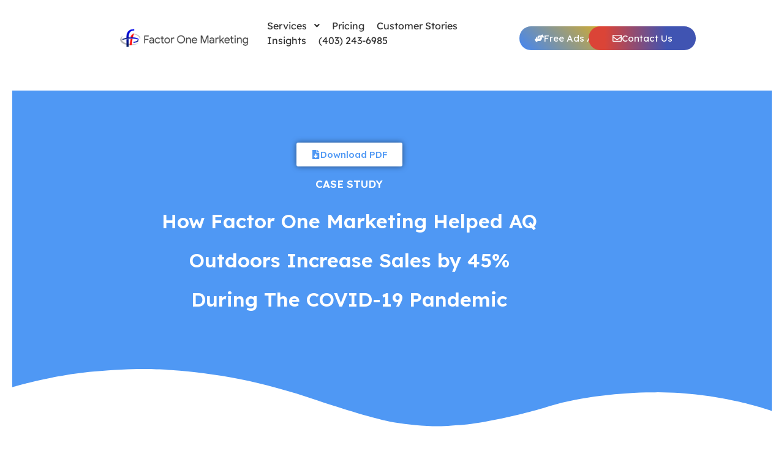

--- FILE ---
content_type: text/css
request_url: https://factor1.com/wp-content/uploads/elementor/css/post-956.css?ver=1768513859
body_size: 171
content:
.elementor-kit-956{--e-global-color-primary:#283848;--e-global-color-secondary:#7AB1D4;--e-global-color-text:#495765;--e-global-color-accent:#7AB1D4;--e-global-color-2a151ac8:#6EC1E4;--e-global-color-69884d21:#54595F;--e-global-color-801ae80:#7A7A7A;--e-global-color-3cdd7844:#61CE70;--e-global-color-37acc4a7:#4054B2;--e-global-color-5d9cf016:#0F9D58;--e-global-color-7b0fc26b:#000;--e-global-color-53d58878:#FFF;--e-global-color-aca9f63:#4285F4;--e-global-color-8ad5cdd:#DB4437;--e-global-color-5898abe:#F4B400;--e-global-typography-primary-font-family:"Open Sans";--e-global-typography-primary-font-weight:500;--e-global-typography-secondary-font-family:"Open Sans";--e-global-typography-secondary-font-weight:500;--e-global-typography-text-font-family:"Open Sans";--e-global-typography-text-font-weight:normal;--e-global-typography-accent-font-family:"Open Sans";--e-global-typography-accent-font-weight:500;}.elementor-kit-956 e-page-transition{background-color:#FFBC7D;}.elementor-section.elementor-section-boxed > .elementor-container{max-width:1280px;}.e-con{--container-max-width:1280px;}.elementor-widget:not(:last-child){--kit-widget-spacing:20px;}.elementor-element{--widgets-spacing:20px 20px;--widgets-spacing-row:20px;--widgets-spacing-column:20px;}{}h1.entry-title{display:var(--page-title-display);}@media(max-width:1024px){.elementor-section.elementor-section-boxed > .elementor-container{max-width:1024px;}.e-con{--container-max-width:1024px;}}@media(max-width:767px){.elementor-section.elementor-section-boxed > .elementor-container{max-width:767px;}.e-con{--container-max-width:767px;}}

--- FILE ---
content_type: text/css
request_url: https://factor1.com/wp-content/uploads/elementor/css/post-2205.css?ver=1768530818
body_size: 2326
content:
.elementor-2205 .elementor-element.elementor-element-9727a5b .elementor-repeater-item-1210f80.jet-parallax-section__layout .jet-parallax-section__image{background-size:auto;}.elementor-2205 .elementor-element.elementor-element-71e75a1{--spacer-size:50px;}.elementor-2205 .elementor-element.elementor-element-d879e38 .elementor-heading-title{font-weight:600;color:#FFFFFF;}.elementor-2205 .elementor-element.elementor-element-6ee2b1e .elementor-heading-title{font-weight:600;color:#FFFFFF;}.elementor-2205 .elementor-element.elementor-element-ff685ef .elementor-button{background-color:var( --e-global-color-53d58878 );font-weight:500;fill:#4F98F4;color:#4F98F4;box-shadow:0px 0px 10px 0px rgba(0,0,0,0.5);}.elementor-2205 .elementor-element.elementor-element-ff685ef .elementor-button-content-wrapper{flex-direction:row;}.elementor-2205 .elementor-element.elementor-element-05000c5{--spacer-size:50px;}.elementor-2205 .elementor-element.elementor-element-9727a5b:not(.elementor-motion-effects-element-type-background), .elementor-2205 .elementor-element.elementor-element-9727a5b > .elementor-motion-effects-container > .elementor-motion-effects-layer{background-color:#4F98F4;}.elementor-2205 .elementor-element.elementor-element-9727a5b > .elementor-container{max-width:950px;}.elementor-2205 .elementor-element.elementor-element-9727a5b{transition:background 0.3s, border 0.3s, border-radius 0.3s, box-shadow 0.3s;}.elementor-2205 .elementor-element.elementor-element-9727a5b > .elementor-background-overlay{transition:background 0.3s, border-radius 0.3s, opacity 0.3s;}.elementor-2205 .elementor-element.elementor-element-987788e .elementor-repeater-item-59ec743.jet-parallax-section__layout .jet-parallax-section__image{background-size:auto;}.elementor-2205 .elementor-element.elementor-element-1ffbaf8 .elementor-button{background-color:var( --e-global-color-53d58878 );font-weight:500;fill:#4F98F4;color:#4F98F4;box-shadow:0px 0px 10px 0px rgba(0,0,0,0.5);}.elementor-2205 .elementor-element.elementor-element-1ffbaf8 .elementor-button-content-wrapper{flex-direction:row;}.elementor-2205 .elementor-element.elementor-element-e7596c7{text-align:center;}.elementor-2205 .elementor-element.elementor-element-e7596c7 .elementor-heading-title{font-size:17px;font-weight:600;color:#FFFFFF;}.elementor-2205 .elementor-element.elementor-element-7f49c66{margin:0px 0px calc(var(--kit-widget-spacing, 0px) + 0px) 0px;padding:0px 145px 95px 145px;text-align:center;}.elementor-2205 .elementor-element.elementor-element-7f49c66 .elementor-heading-title{font-weight:600;line-height:2em;color:#FFFFFF;}.elementor-2205 .elementor-element.elementor-element-987788e:not(.elementor-motion-effects-element-type-background), .elementor-2205 .elementor-element.elementor-element-987788e > .elementor-motion-effects-container > .elementor-motion-effects-layer{background-color:#4F98F4;}.elementor-2205 .elementor-element.elementor-element-987788e > .elementor-container{max-width:950px;}.elementor-2205 .elementor-element.elementor-element-987788e{transition:background 0.3s, border 0.3s, border-radius 0.3s, box-shadow 0.3s;padding:75px 75px 75px 75px;}.elementor-2205 .elementor-element.elementor-element-987788e > .elementor-background-overlay{transition:background 0.3s, border-radius 0.3s, opacity 0.3s;}.elementor-2205 .elementor-element.elementor-element-987788e > .elementor-shape-bottom .elementor-shape-fill{fill:#FFFFFF;}.elementor-2205 .elementor-element.elementor-element-987788e > .elementor-shape-bottom svg{width:calc(100% + 1.3px);height:100px;}.elementor-2205 .elementor-element.elementor-element-eeddf70 .elementor-repeater-item-89c4a5a.jet-parallax-section__layout .jet-parallax-section__image{background-size:auto;}.elementor-2205 .elementor-element.elementor-element-0cdd8fd{--spacer-size:25px;}.elementor-2205 .elementor-element.elementor-element-a373c00{text-align:center;}.elementor-2205 .elementor-element.elementor-element-0bad544{text-align:center;font-weight:700;color:#4F98F4;}.elementor-2205 .elementor-element.elementor-element-0d365d6 .elementor-repeater-item-89c4a5a.jet-parallax-section__layout .jet-parallax-section__image{background-size:auto;}.elementor-2205 .elementor-element.elementor-element-fc06230{--spacer-size:25px;}.elementor-2205 .elementor-element.elementor-element-7b44175{text-align:center;}.elementor-2205 .elementor-element.elementor-element-54df5da{text-align:center;font-weight:700;color:#4F98F4;}.elementor-2205 .elementor-element.elementor-element-ccda3dc{--spacer-size:25px;}.elementor-2205 .elementor-element.elementor-element-56b8a1b .elementor-repeater-item-e7bb6d7.jet-parallax-section__layout .jet-parallax-section__image{background-size:auto;}.elementor-2205 .elementor-element.elementor-element-6b161b9 .elementor-repeater-item-e786670.jet-parallax-section__layout .jet-parallax-section__image{background-size:auto;}.elementor-2205 .elementor-element.elementor-element-6b161b9 > .elementor-container{max-width:950px;}.elementor-2205 .elementor-element.elementor-element-6b161b9 > .elementor-shape-bottom .elementor-shape-fill{fill:#FFFFFF;}.elementor-2205 .elementor-element.elementor-element-6b161b9 > .elementor-shape-bottom svg{width:calc(153% + 1.3px);height:138px;}.elementor-2205 .elementor-element.elementor-element-bef9b12 .elementor-repeater-item-0958689.jet-parallax-section__layout .jet-parallax-section__image{background-size:auto;}.elementor-2205 .elementor-element.elementor-element-fcd6590{--spacer-size:75px;}.elementor-2205 .elementor-element.elementor-element-f9ba21b{--spacer-size:75px;}.elementor-2205 .elementor-element.elementor-element-5740e24{text-align:center;}.elementor-2205 .elementor-element.elementor-element-5740e24 .elementor-heading-title{font-size:25px;font-weight:600;line-height:1.3em;color:#FFFFFF;}.elementor-2205 .elementor-element.elementor-element-3a2ee07{--divider-border-style:solid;--divider-color:#FFFFFF;--divider-border-width:3px;}.elementor-2205 .elementor-element.elementor-element-3a2ee07 .elementor-divider-separator{width:59%;margin:0 auto;margin-center:0;}.elementor-2205 .elementor-element.elementor-element-3a2ee07 .elementor-divider{text-align:center;padding-block-start:15px;padding-block-end:15px;}.elementor-2205 .elementor-element.elementor-element-1ad5953{margin:0px 0px calc(var(--kit-widget-spacing, 0px) + 0px) 0px;padding:0px 0px 0px 0px;column-gap:0px;text-align:start;letter-spacing:0px;color:#FFFFFF;}.elementor-2205 .elementor-element.elementor-element-55ae938{--spacer-size:135px;}.elementor-2205 .elementor-element.elementor-element-bef9b12:not(.elementor-motion-effects-element-type-background), .elementor-2205 .elementor-element.elementor-element-bef9b12 > .elementor-motion-effects-container > .elementor-motion-effects-layer{background-color:#4F98F4;}.elementor-2205 .elementor-element.elementor-element-bef9b12 > .elementor-container{max-width:950px;}.elementor-2205 .elementor-element.elementor-element-bef9b12{transition:background 0.3s, border 0.3s, border-radius 0.3s, box-shadow 0.3s;}.elementor-2205 .elementor-element.elementor-element-bef9b12 > .elementor-background-overlay{transition:background 0.3s, border-radius 0.3s, opacity 0.3s;}.elementor-2205 .elementor-element.elementor-element-bef9b12 > .elementor-shape-top svg{width:calc(255% + 1.3px);}.elementor-2205 .elementor-element.elementor-element-8103d0c .elementor-repeater-item-18e88dc.jet-parallax-section__layout .jet-parallax-section__image{background-size:auto;}.elementor-2205 .elementor-element.elementor-element-8dea395{padding:19px 0px 0px 0px;}.elementor-2205 .elementor-element.elementor-element-8dea395 .elementor-heading-title{font-size:40px;font-weight:600;letter-spacing:1px;color:#4F98F4;}.elementor-2205 .elementor-element.elementor-element-2df3c8a{font-size:25px;font-weight:600;}.elementor-2205 .elementor-element.elementor-element-8103d0c > .elementor-container{max-width:950px;}.elementor-2205 .elementor-element.elementor-element-2c7e484 .elementor-repeater-item-11a74f2.jet-parallax-section__layout .jet-parallax-section__image{background-size:auto;}.elementor-2205 .elementor-element.elementor-element-d039277 .elementor-icon-wrapper{text-align:center;}.elementor-2205 .elementor-element.elementor-element-d039277 .elementor-icon{font-size:50px;}.elementor-2205 .elementor-element.elementor-element-d039277 .elementor-icon svg{height:50px;}.elementor-2205 .elementor-element.elementor-element-0d516bd{padding:0px 0px 0px 0px;}.elementor-2205 .elementor-element.elementor-element-0d516bd .elementor-heading-title{font-size:25px;font-weight:500;color:#4F98F4;}.elementor-2205 .elementor-element.elementor-element-02d1a15{padding:0px 0px 0px 0px;}.elementor-2205 .elementor-element.elementor-element-02d1a15 .elementor-heading-title{font-size:25px;color:#54595F;}.elementor-2205 .elementor-element.elementor-element-2c7e484 > .elementor-container{max-width:950px;}.elementor-2205 .elementor-element.elementor-element-bf4ac60 .elementor-repeater-item-11a74f2.jet-parallax-section__layout .jet-parallax-section__image{background-size:auto;}.elementor-2205 .elementor-element.elementor-element-f4f79d1 .elementor-icon-wrapper{text-align:center;}.elementor-2205 .elementor-element.elementor-element-f4f79d1 .elementor-icon{font-size:50px;}.elementor-2205 .elementor-element.elementor-element-f4f79d1 .elementor-icon svg{height:50px;}.elementor-2205 .elementor-element.elementor-element-e30a5fa{padding:0px 0px 0px 0px;}.elementor-2205 .elementor-element.elementor-element-e30a5fa .elementor-heading-title{font-size:25px;font-weight:500;color:#4F98F4;}.elementor-2205 .elementor-element.elementor-element-b8c6215{padding:0px 0px 0px 0px;}.elementor-2205 .elementor-element.elementor-element-b8c6215 .elementor-heading-title{font-size:25px;color:#54595F;}.elementor-2205 .elementor-element.elementor-element-bf4ac60 > .elementor-container{max-width:950px;}.elementor-2205 .elementor-element.elementor-element-11d5bc1 .elementor-repeater-item-82fd406.jet-parallax-section__layout .jet-parallax-section__image{background-size:auto;}.elementor-2205 .elementor-element.elementor-element-eb970d3 .elementor-icon-wrapper{text-align:center;}.elementor-2205 .elementor-element.elementor-element-eb970d3 .elementor-icon{font-size:50px;}.elementor-2205 .elementor-element.elementor-element-eb970d3 .elementor-icon svg{height:50px;}.elementor-2205 .elementor-element.elementor-element-8f749c0 > .elementor-widget-wrap > .elementor-widget:not(.elementor-widget__width-auto):not(.elementor-widget__width-initial):not(:last-child):not(.elementor-absolute){--kit-widget-spacing:5px;}.elementor-2205 .elementor-element.elementor-element-71af362{padding:0px 0px 0px 0px;}.elementor-2205 .elementor-element.elementor-element-71af362 .elementor-heading-title{font-size:25px;font-weight:500;color:#4F98F4;}.elementor-2205 .elementor-element.elementor-element-4cfadf6{padding:0px 0px 0px 0px;}.elementor-2205 .elementor-element.elementor-element-4cfadf6 .elementor-heading-title{font-size:25px;color:#54595F;}.elementor-2205 .elementor-element.elementor-element-fef78bb .elementor-icon-wrapper{text-align:center;}.elementor-2205 .elementor-element.elementor-element-fef78bb .elementor-icon{font-size:50px;}.elementor-2205 .elementor-element.elementor-element-fef78bb .elementor-icon svg{height:50px;}.elementor-2205 .elementor-element.elementor-element-b983005 > .elementor-widget-wrap > .elementor-widget:not(.elementor-widget__width-auto):not(.elementor-widget__width-initial):not(:last-child):not(.elementor-absolute){--kit-widget-spacing:5px;}.elementor-2205 .elementor-element.elementor-element-ad0b91d .elementor-heading-title{font-size:25px;color:#4F98F4;}.elementor-2205 .elementor-element.elementor-element-1c82db0 .elementor-heading-title{font-size:25px;color:#54595F;}.elementor-2205 .elementor-element.elementor-element-506f640 .elementor-repeater-item-82fd406.jet-parallax-section__layout .jet-parallax-section__image{background-size:auto;}.elementor-2205 .elementor-element.elementor-element-db14e34{--spacer-size:25px;}.elementor-2205 .elementor-element.elementor-element-8ebe1df{padding:19px 0px 0px 0px;}.elementor-2205 .elementor-element.elementor-element-8ebe1df .elementor-heading-title{font-size:40px;font-weight:600;letter-spacing:1px;color:#4F98F4;}.elementor-2205 .elementor-element.elementor-element-8a5a030{font-size:25px;font-weight:600;}.elementor-2205 .elementor-element.elementor-element-506f640 > .elementor-container{max-width:950px;}.elementor-2205 .elementor-element.elementor-element-56b8a1b > .elementor-container{max-width:950px;}.elementor-2205 .elementor-element.elementor-element-56b8a1b{margin-top:0px;margin-bottom:0px;}.elementor-2205 .elementor-element.elementor-element-6b7216c .elementor-repeater-item-dd8e667.jet-parallax-section__layout .jet-parallax-section__image{background-size:auto;}.elementor-2205 .elementor-element.elementor-element-5e30d90{--spacer-size:25px;}.elementor-2205 .elementor-element.elementor-element-6b7216c > .elementor-container{max-width:950px;}.elementor-2205 .elementor-element.elementor-element-ad625aa .elementor-repeater-item-e604877.jet-parallax-section__layout .jet-parallax-section__image{background-size:auto;}.elementor-2205 .elementor-element.elementor-element-7fcbd13{margin:0px 0px calc(var(--kit-widget-spacing, 0px) + 0px) 0px;padding:0px 0px 0px 0px;z-index:0;}.elementor-2205 .elementor-element.elementor-element-7fcbd13 .elementor-blockquote__content +.e-q-footer{margin-top:0px;}.elementor-2205 .elementor-element.elementor-element-7fcbd13 .elementor-blockquote:before{color:#4F98F4;font-size:calc(1px * 100);}.elementor-2205 .elementor-element.elementor-element-7fcbd13 .elementor-blockquote__content{margin-top:10px;}.elementor-2205 .elementor-element.elementor-element-fdadf24{--spacer-size:75px;}.elementor-2205 .elementor-element.elementor-element-ad625aa > .elementor-container{max-width:950px;}.elementor-2205 .elementor-element.elementor-element-ad625aa > .elementor-shape-bottom .elementor-shape-fill{fill:#4F98F4;}.elementor-2205 .elementor-element.elementor-element-ad625aa > .elementor-shape-bottom svg{height:44px;}.elementor-2205 .elementor-element.elementor-element-767c6da .elementor-repeater-item-bb012c7.jet-parallax-section__layout .jet-parallax-section__image{background-size:auto;}.elementor-2205 .elementor-element.elementor-element-72300bf{padding:19px 0px 0px 0px;}.elementor-2205 .elementor-element.elementor-element-72300bf .elementor-heading-title{font-size:40px;font-weight:600;letter-spacing:1px;color:#FFFFFF;}.elementor-2205 .elementor-element.elementor-element-bc70a42{font-size:25px;font-weight:600;color:#FFFFFF;}.elementor-2205 .elementor-element.elementor-element-edb7523{color:#FFFFFF;}.elementor-2205 .elementor-element.elementor-element-9499926{--spacer-size:50px;}.elementor-2205 .elementor-element.elementor-element-e31fdf2{--spacer-size:50px;}.elementor-2205 .elementor-element.elementor-element-3234af8{padding:0px 0px 0px 0px;}.elementor-2205 .elementor-element.elementor-element-3234af8 img{width:100%;max-width:100%;}.elementor-2205 .elementor-element.elementor-element-767c6da:not(.elementor-motion-effects-element-type-background), .elementor-2205 .elementor-element.elementor-element-767c6da > .elementor-motion-effects-container > .elementor-motion-effects-layer{background-color:#4F98F4;}.elementor-2205 .elementor-element.elementor-element-767c6da > .elementor-container{max-width:950px;}.elementor-2205 .elementor-element.elementor-element-767c6da{transition:background 0.3s, border 0.3s, border-radius 0.3s, box-shadow 0.3s;padding:0px 0px 0px 0px;}.elementor-2205 .elementor-element.elementor-element-767c6da > .elementor-background-overlay{transition:background 0.3s, border-radius 0.3s, opacity 0.3s;}.elementor-2205 .elementor-element.elementor-element-a533c43 .elementor-repeater-item-bc04d5d.jet-parallax-section__layout .jet-parallax-section__image{background-size:auto;}.elementor-2205 .elementor-element.elementor-element-cbccedc{--spacer-size:50px;}.elementor-2205 .elementor-element.elementor-element-a533c43 > .elementor-container{max-width:950px;}.elementor-2205 .elementor-element.elementor-element-2f44e7e .elementor-repeater-item-6cb5713.jet-parallax-section__layout .jet-parallax-section__image{background-size:auto;}.elementor-2205 .elementor-element.elementor-element-b9fbbb1{margin:0px 0px calc(var(--kit-widget-spacing, 0px) + 0px) 0px;padding:0px 0px 0px 0px;z-index:0;}.elementor-2205 .elementor-element.elementor-element-b9fbbb1 .elementor-blockquote__content +.e-q-footer{margin-top:0px;}.elementor-2205 .elementor-element.elementor-element-b9fbbb1 .elementor-blockquote:before{color:#4F98F4;font-size:calc(1px * 100);}.elementor-2205 .elementor-element.elementor-element-b9fbbb1 .elementor-blockquote__content{margin-top:10px;}.elementor-2205 .elementor-element.elementor-element-83d8549 .elementor-repeater-item-ac95d0b.jet-parallax-section__layout .jet-parallax-section__image{background-size:auto;}.elementor-2205 .elementor-element.elementor-element-2d31f3d img{width:100%;max-width:100%;}.elementor-2205 .elementor-element.elementor-element-83d8549 > .elementor-container{max-width:950px;}.elementor-2205 .elementor-element.elementor-element-25bc6bc .elementor-repeater-item-bb012c7.jet-parallax-section__layout .jet-parallax-section__image{background-size:auto;}.elementor-2205 .elementor-element.elementor-element-b1c5c6a{--spacer-size:50px;}.elementor-2205 .elementor-element.elementor-element-86b201d{padding:19px 0px 0px 0px;}.elementor-2205 .elementor-element.elementor-element-86b201d .elementor-heading-title{font-size:40px;font-weight:600;letter-spacing:1px;color:#FFFFFF;}.elementor-2205 .elementor-element.elementor-element-fc4d9c6{font-size:25px;font-weight:600;color:#FFFFFF;}.elementor-2205 .elementor-element.elementor-element-a95e89a{color:#FFFFFF;}.elementor-2205 .elementor-element.elementor-element-86eb29a{--spacer-size:90px;}.elementor-2205 .elementor-element.elementor-element-6bb10dd{--spacer-size:25px;}.elementor-2205 .elementor-element.elementor-element-251ed1a{padding:0px 0px 0px 0px;}.elementor-2205 .elementor-element.elementor-element-251ed1a img{width:100%;max-width:100%;}.elementor-2205 .elementor-element.elementor-element-25bc6bc:not(.elementor-motion-effects-element-type-background), .elementor-2205 .elementor-element.elementor-element-25bc6bc > .elementor-motion-effects-container > .elementor-motion-effects-layer{background-color:#4F98F4;}.elementor-2205 .elementor-element.elementor-element-25bc6bc > .elementor-container{max-width:950px;}.elementor-2205 .elementor-element.elementor-element-25bc6bc{transition:background 0.3s, border 0.3s, border-radius 0.3s, box-shadow 0.3s;padding:0px 0px 0px 0px;}.elementor-2205 .elementor-element.elementor-element-25bc6bc > .elementor-background-overlay{transition:background 0.3s, border-radius 0.3s, opacity 0.3s;}.elementor-2205 .elementor-element.elementor-element-25bc6bc > .elementor-shape-top svg{width:calc(101% + 1.3px);height:44px;}.elementor-2205 .elementor-element.elementor-element-b2aab79 .elementor-repeater-item-d77ae54.jet-parallax-section__layout .jet-parallax-section__image{background-size:auto;}.elementor-2205 .elementor-element.elementor-element-b28d172{--spacer-size:10px;}.elementor-2205 .elementor-element.elementor-element-b2aab79 > .elementor-container{max-width:950px;}.elementor-2205 .elementor-element.elementor-element-4930cc9 .elementor-repeater-item-6cb5713.jet-parallax-section__layout .jet-parallax-section__image{background-size:auto;}.elementor-2205 .elementor-element.elementor-element-732adb7{margin:0px 0px calc(var(--kit-widget-spacing, 0px) + 0px) 0px;padding:0px 0px 0px 0px;z-index:0;}.elementor-2205 .elementor-element.elementor-element-732adb7 .elementor-blockquote__content +.e-q-footer{margin-top:0px;}.elementor-2205 .elementor-element.elementor-element-732adb7 .elementor-blockquote:before{color:#4F98F4;font-size:calc(1px * 100);}.elementor-2205 .elementor-element.elementor-element-732adb7 .elementor-blockquote__content{margin-top:10px;}.elementor-2205 .elementor-element.elementor-element-5a9da8a .elementor-repeater-item-bceae60.jet-parallax-section__layout .jet-parallax-section__image{background-size:auto;}.elementor-2205 .elementor-element.elementor-element-7d4f364{--spacer-size:50px;}.elementor-2205 .elementor-element.elementor-element-50aaea5 .elementor-repeater-item-0b21c96.jet-parallax-section__layout .jet-parallax-section__image{background-size:auto;}.elementor-2205 .elementor-element.elementor-element-ed1a014{margin:0px -50px calc(var(--kit-widget-spacing, 0px) + 0px) -50px;padding:0px 0px 0px 0px;text-align:center;}.elementor-2205 .elementor-element.elementor-element-ed1a014 .elementor-heading-title{font-weight:600;line-height:2em;color:#54595F;}.elementor-2205 .elementor-element.elementor-element-557896e{text-align:center;}.elementor-2205 .elementor-element.elementor-element-5a9da8a > .elementor-container{max-width:950px;}.elementor-2205 .elementor-element.elementor-element-6dc2b97 .elementor-repeater-item-bceae60.jet-parallax-section__layout .jet-parallax-section__image{background-size:auto;}.elementor-2205 .elementor-element.elementor-element-e12f8d6{--spacer-size:50px;}.elementor-2205 .elementor-element.elementor-element-69f1d56 .elementor-repeater-item-0b21c96.jet-parallax-section__layout .jet-parallax-section__image{background-size:auto;}.elementor-2205 .elementor-element.elementor-element-e3eadbc{margin:0px -50px calc(var(--kit-widget-spacing, 0px) + 0px) -50px;padding:0px 0px 0px 0px;text-align:center;}.elementor-2205 .elementor-element.elementor-element-e3eadbc .elementor-heading-title{font-weight:600;line-height:2em;color:#54595F;}.elementor-2205 .elementor-element.elementor-element-8d47340{text-align:center;}.elementor-2205 .elementor-element.elementor-element-ccd6354{--spacer-size:50px;}.elementor-2205 .elementor-element.elementor-element-6dc2b97 > .elementor-container{max-width:950px;}.elementor-2205 .elementor-element.elementor-element-32c92e3 .elementor-repeater-item-4099084.jet-parallax-section__layout .jet-parallax-section__image{background-size:auto;}.elementor-2205 .elementor-element.elementor-element-4920e18 img{width:50%;}.elementor-2205 .elementor-element.elementor-element-32c92e3 > .elementor-container{max-width:950px;}.elementor-2205 .elementor-element.elementor-element-03bb5eb .elementor-repeater-item-4099084.jet-parallax-section__layout .jet-parallax-section__image{background-size:auto;}.elementor-2205 .elementor-element.elementor-element-0c304e0 img{width:50%;}.elementor-2205 .elementor-element.elementor-element-03bb5eb > .elementor-container{max-width:950px;}body.elementor-page-2205{padding:0px 0px 0px 0px;}@media(min-width:768px){.elementor-2205 .elementor-element.elementor-element-b692c3a{width:25%;}.elementor-2205 .elementor-element.elementor-element-ca02ebe{width:49.605%;}.elementor-2205 .elementor-element.elementor-element-de07b74{width:25.018%;}.elementor-2205 .elementor-element.elementor-element-949916a{width:25%;}.elementor-2205 .elementor-element.elementor-element-2946f73{width:49.605%;}.elementor-2205 .elementor-element.elementor-element-3d3c354{width:25.018%;}.elementor-2205 .elementor-element.elementor-element-2490272{width:29.895%;}.elementor-2205 .elementor-element.elementor-element-aaabdad{width:2.421%;}.elementor-2205 .elementor-element.elementor-element-26ae93f{width:67.017%;}.elementor-2205 .elementor-element.elementor-element-6631b9c{width:13.977%;}.elementor-2205 .elementor-element.elementor-element-8f749c0{width:29.451%;}.elementor-2205 .elementor-element.elementor-element-6cc44ea{width:13.977%;}.elementor-2205 .elementor-element.elementor-element-b983005{width:42.505%;}.elementor-2205 .elementor-element.elementor-element-cb5b270{width:15.053%;}.elementor-2205 .elementor-element.elementor-element-c6abcbd{width:69.579%;}.elementor-2205 .elementor-element.elementor-element-4548369{width:15.034%;}.elementor-2205 .elementor-element.elementor-element-6739d95{width:62%;}.elementor-2205 .elementor-element.elementor-element-a4b2a2c{width:37.901%;}.elementor-2205 .elementor-element.elementor-element-7318006{width:15.034%;}.elementor-2205 .elementor-element.elementor-element-e17f3ff{width:69.641%;}.elementor-2205 .elementor-element.elementor-element-cd0082b{width:14.969%;}.elementor-2205 .elementor-element.elementor-element-4db6cc3{width:53.053%;}.elementor-2205 .elementor-element.elementor-element-fe8f13a{width:46.848%;}.elementor-2205 .elementor-element.elementor-element-cd9d621{width:15.034%;}.elementor-2205 .elementor-element.elementor-element-029c710{width:69.641%;}.elementor-2205 .elementor-element.elementor-element-edb6973{width:14.969%;}}@media(max-width:767px){.elementor-2205 .elementor-element.elementor-element-71e75a1{--spacer-size:20px;}.elementor-2205 .elementor-element.elementor-element-d879e38{text-align:center;}.elementor-2205 .elementor-element.elementor-element-d879e38 .elementor-heading-title{font-size:16px;}.elementor-2205 .elementor-element.elementor-element-6ee2b1e{padding:40px 40px 40px 40px;text-align:center;}.elementor-2205 .elementor-element.elementor-element-6ee2b1e .elementor-heading-title{font-size:24px;line-height:1.5em;letter-spacing:1px;}.elementor-2205 .elementor-element.elementor-element-05000c5{--spacer-size:20px;}.elementor-2205 .elementor-element.elementor-element-0cdd8fd{--spacer-size:10px;}.elementor-2205 .elementor-element.elementor-element-a373c00{text-align:center;}.elementor-2205 .elementor-element.elementor-element-fcd6590{--spacer-size:10px;}.elementor-2205 .elementor-element.elementor-element-cee9c5e > .elementor-widget-wrap > .elementor-widget:not(.elementor-widget__width-auto):not(.elementor-widget__width-initial):not(:last-child):not(.elementor-absolute){--kit-widget-spacing:0px;}.elementor-2205 .elementor-element.elementor-element-d039277 .elementor-icon-wrapper{text-align:start;}.elementor-2205 .elementor-element.elementor-element-d039277 .elementor-icon{font-size:25px;}.elementor-2205 .elementor-element.elementor-element-d039277 .elementor-icon svg{height:25px;}.elementor-2205 .elementor-element.elementor-element-0d516bd{padding:0px 0px 0px 20px;}.elementor-2205 .elementor-element.elementor-element-02d1a15{padding:0px 0px 0px 5px;}.elementor-2205 .elementor-element.elementor-element-c7bce43 > .elementor-widget-wrap > .elementor-widget:not(.elementor-widget__width-auto):not(.elementor-widget__width-initial):not(:last-child):not(.elementor-absolute){--kit-widget-spacing:0px;}.elementor-2205 .elementor-element.elementor-element-f4f79d1 .elementor-icon-wrapper{text-align:start;}.elementor-2205 .elementor-element.elementor-element-f4f79d1 .elementor-icon{font-size:25px;}.elementor-2205 .elementor-element.elementor-element-f4f79d1 .elementor-icon svg{height:25px;}.elementor-2205 .elementor-element.elementor-element-e30a5fa{padding:0px 0px 0px 20px;}.elementor-2205 .elementor-element.elementor-element-b8c6215{padding:0px 0px 0px 5px;}.elementor-2205 .elementor-element.elementor-element-cbccedc{--spacer-size:15px;}.elementor-2205 .elementor-element.elementor-element-ed1a014{padding:40px 40px 40px 40px;}.elementor-2205 .elementor-element.elementor-element-ed1a014 .elementor-heading-title{line-height:1.2em;letter-spacing:0.2px;}.elementor-2205 .elementor-element.elementor-element-4920e18 img{width:75%;}}

--- FILE ---
content_type: text/css
request_url: https://factor1.com/wp-content/uploads/elementor/css/post-1800.css?ver=1768513860
body_size: 1312
content:
.elementor-1800 .elementor-element.elementor-element-c6fdef5{--display:flex;--flex-direction:column;--container-widget-width:100%;--container-widget-height:initial;--container-widget-flex-grow:0;--container-widget-align-self:initial;--flex-wrap-mobile:wrap;}.elementor-1800 .elementor-element.elementor-element-c6fdef5:not(.elementor-motion-effects-element-type-background), .elementor-1800 .elementor-element.elementor-element-c6fdef5 > .elementor-motion-effects-container > .elementor-motion-effects-layer{background-color:var( --e-global-color-53d58878 );}.elementor-1800 .elementor-element.elementor-element-c6fdef5.e-con{--align-self:center;}.elementor-1800 .elementor-element.elementor-element-cc7e373{--display:flex;--flex-direction:row;--container-widget-width:calc( ( 1 - var( --container-widget-flex-grow ) ) * 100% );--container-widget-height:100%;--container-widget-flex-grow:1;--container-widget-align-self:stretch;--flex-wrap-mobile:wrap;--justify-content:center;--align-items:center;--gap:20px 20px;--row-gap:20px;--column-gap:20px;}.elementor-1800 .elementor-element.elementor-element-cc7e373.e-con{--align-self:center;}.elementor-1800 .elementor-element.elementor-element-1d0dd65{--display:flex;--justify-content:center;--align-items:flex-start;--container-widget-width:calc( ( 1 - var( --container-widget-flex-grow ) ) * 100% );}.elementor-1800 .elementor-element.elementor-element-1d0dd65.e-con{--flex-grow:0;--flex-shrink:0;}.elementor-1800 .elementor-element.elementor-element-4379609.elementor-element{--align-self:flex-start;}.elementor-1800 .elementor-element.elementor-element-4379609{text-align:start;}.elementor-1800 .elementor-element.elementor-element-4379609 img{width:100%;}.elementor-1800 .elementor-element.elementor-element-287d882{--display:flex;--flex-direction:row;--container-widget-width:calc( ( 1 - var( --container-widget-flex-grow ) ) * 100% );--container-widget-height:100%;--container-widget-flex-grow:1;--container-widget-align-self:stretch;--flex-wrap-mobile:wrap;--justify-content:center;--align-items:center;}.elementor-1800 .elementor-element.elementor-element-287d882.e-con{--flex-grow:0;--flex-shrink:0;}.elementor-1800 .elementor-element.elementor-element-07fb6c0{margin:0px 0px calc(var(--kit-widget-spacing, 0px) + 0px) 0px;padding:0px 0px 0px 0px;}.elementor-1800 .elementor-element.elementor-element-07fb6c0.elementor-element{--align-self:center;}.elementor-1800 .elementor-element.elementor-element-07fb6c0 .ha-navigation-menu-wrapper{justify-content:center;}.elementor-1800 .elementor-element.elementor-element-07fb6c0 .ha-navigation-burger-menu .ha-nav-humberger-wrapper{justify-content:center;}.elementor-1800 .elementor-element.elementor-element-07fb6c0 .ha-nav-menu .menu li.menu-item a{padding-left:10px;}.elementor-1800 .elementor-element.elementor-element-07fb6c0 .ha-nav-menu .menu li.menu-item{padding-right:10px;}.elementor-1800 .elementor-element.elementor-element-07fb6c0 .ha-nav-menu ul.menu li a{padding-top:0px;padding-bottom:0px;}.elementor-1800 .elementor-element.elementor-element-07fb6c0 .ha-nav-menu .menu > li.menu-item:not(:last-child){margin-right:0px;}.elementor-1800 .elementor-element.elementor-element-07fb6c0 .ha-navigation-burger-menu ul.menu > li.menu-item{margin-top:0px;margin-bottom:0px;}.elementor-1800 .elementor-element.elementor-element-07fb6c0 .ha-navigation-menu-wrapper ul.menu li a:hover{text-decoration:none;}.elementor-1800 .elementor-element.elementor-element-07fb6c0 .ha-navigation-menu-wrapper ul.menu li a, .elementor-1800 .elementor-element.elementor-element-07fb6c0 .ha-navigation-burger-menu ul.menu li a{font-family:"Lexend", Arial;font-size:16px;font-weight:400;}.elementor-1800 .elementor-element.elementor-element-07fb6c0 .ha-navigation-menu-wrapper ul.menu > li > a{color:#333333;}.elementor-1800 .elementor-element.elementor-element-07fb6c0 .ha-navigation-menu-wrapper ul.menu li .ha-submenu-indicator-wrap{color:#333333;}.elementor-1800 .elementor-element.elementor-element-07fb6c0 .ha-navigation-burger-menu ul.menu li a{color:#333333;}.elementor-1800 .elementor-element.elementor-element-07fb6c0 .ha-navigation-burger-menu ul.menu li .ha-submenu-indicator-wrap{color:#333333;}.elementor-1800 .elementor-element.elementor-element-07fb6c0 .ha-navigation-menu-wrapper ul.menu > li:hover > a{color:var( --e-global-color-aca9f63 );}.elementor-1800 .elementor-element.elementor-element-07fb6c0 .ha-navigation-menu-wrapper ul.menu > li:hover > .ha-submenu-indicator-wrap{color:var( --e-global-color-aca9f63 );}.elementor-1800 .elementor-element.elementor-element-07fb6c0 .ha-nav-menu ul.menu > li.active > a{color:var( --e-global-color-5d9cf016 );}.elementor-1800 .elementor-element.elementor-element-07fb6c0 .ha-nav-menu ul.menu > li.active > .ha-submenu-indicator-wrap{color:var( --e-global-color-5d9cf016 );}.elementor-1800 .elementor-element.elementor-element-07fb6c0 .ha-nav-menu ul.menu > li.current-menu-ancestor > a{color:var( --e-global-color-5d9cf016 );}.elementor-1800 .elementor-element.elementor-element-07fb6c0 .ha-nav-menu ul.menu > li.current-menu-ancestor > .ha-submenu-indicator-wrap{color:var( --e-global-color-5d9cf016 );}.elementor-1800 .elementor-element.elementor-element-07fb6c0 .ha-navigation-menu-wrapper ul.sub-menu{width:215px;}.elementor-1800 .elementor-element.elementor-element-07fb6c0 .ha-navigation-menu-wrapper ul.sub-menu > li{padding:0px 0px 0px 0px;}.elementor-1800 .elementor-element.elementor-element-07fb6c0 .ha-navigation-menu-wrapper ul.sub-menu > li > a{color:var( --e-global-color-aca9f63 );}.elementor-1800 .elementor-element.elementor-element-07fb6c0 .ha-navigation-menu-wrapper ul.sub-menu > li > .ha-submenu-indicator-wrap{color:var( --e-global-color-aca9f63 );}.elementor-1800 .elementor-element.elementor-element-07fb6c0 .ha-navigation-menu-wrapper ul.sub-menu > li:hover > a{color:var( --e-global-color-5d9cf016 );}.elementor-1800 .elementor-element.elementor-element-07fb6c0 .ha-navigation-menu-wrapper ul.sub-menu > li:hover > .ha-submenu-indicator-wrap{color:var( --e-global-color-5d9cf016 );}.elementor-1800 .elementor-element.elementor-element-07fb6c0 .ha-navigation-burger-menu .ha-nav-humberger-wrapper .ha-menu-toggler{font-size:22px;border-width:1px;border-radius:5px;color:#7a7a7a;border-color:#7a7a7a;}.elementor-1800 .elementor-element.elementor-element-07fb6c0 .ha-navigation-burger-menu ul.menu li.menu-item:not(:last-child){border-bottom-color:#c4c4c4;}.elementor-1800 .elementor-element.elementor-element-c2a73c5{--display:flex;--justify-content:center;--align-items:flex-start;--container-widget-width:calc( ( 1 - var( --container-widget-flex-grow ) ) * 100% );}.elementor-1800 .elementor-element.elementor-element-c2a73c5.e-con{--flex-grow:0;--flex-shrink:0;}.elementor-1800 .elementor-element.elementor-element-c9dc809 .elementor-button{background-color:transparent;width:175px;-webkit-box-pack:center;-ms-flex-pack:center;justify-content:center;-webkit-box-align:center;-ms-flex-align:center;align-items:center;display:inline-flex;fill:var( --e-global-color-53d58878 );color:var( --e-global-color-53d58878 );background-image:linear-gradient(45deg, var( --e-global-color-aca9f63 ) 0%, var( --e-global-color-5898abe ) 100%);border-radius:25px 25px 25px 25px;}.elementor-1800 .elementor-element.elementor-element-c9dc809 .elementor-button:hover, .elementor-1800 .elementor-element.elementor-element-c9dc809 .elementor-button:focus{background-color:var( --e-global-color-53d58878 );color:var( --e-global-color-53d58878 );border-color:var( --e-global-color-primary );box-shadow:0px 0px 10px 0px rgba(0,0,0,0.5);}.elementor-1800 .elementor-element.elementor-element-c9dc809 .elementor-button-content-wrapper{flex-direction:row;}.elementor-1800 .elementor-element.elementor-element-c9dc809 .elementor-button:hover svg, .elementor-1800 .elementor-element.elementor-element-c9dc809 .elementor-button:focus svg{fill:var( --e-global-color-53d58878 );}.elementor-1800 .elementor-element.elementor-element-f72183b{--display:flex;--justify-content:center;--align-items:flex-start;--container-widget-width:calc( ( 1 - var( --container-widget-flex-grow ) ) * 100% );}.elementor-1800 .elementor-element.elementor-element-f72183b.e-con{--flex-grow:0;--flex-shrink:0;}.elementor-1800 .elementor-element.elementor-element-a11f662 .elementor-button{background-color:transparent;width:175px;-webkit-box-pack:center;-ms-flex-pack:center;justify-content:center;-webkit-box-align:center;-ms-flex-align:center;align-items:center;display:inline-flex;fill:var( --e-global-color-53d58878 );color:var( --e-global-color-53d58878 );background-image:linear-gradient(90deg, var( --e-global-color-8ad5cdd ) 15%, var( --e-global-color-37acc4a7 ) 73%);border-radius:25px 25px 25px 25px;}.elementor-1800 .elementor-element.elementor-element-a11f662 .elementor-button:hover, .elementor-1800 .elementor-element.elementor-element-a11f662 .elementor-button:focus{background-color:transparent;color:var( --e-global-color-53d58878 );background-image:linear-gradient(90deg, var( --e-global-color-8ad5cdd ) 38%, var( --e-global-color-aca9f63 ) 93%);border-color:var( --e-global-color-primary );box-shadow:0px 0px 10px 0px rgba(0,0,0,0.5);}.elementor-1800 .elementor-element.elementor-element-a11f662 .elementor-button-content-wrapper{flex-direction:row;}.elementor-1800 .elementor-element.elementor-element-a11f662 .elementor-button:hover svg, .elementor-1800 .elementor-element.elementor-element-a11f662 .elementor-button:focus svg{fill:var( --e-global-color-53d58878 );}.elementor-1800 .elementor-element.elementor-element-a6e87eb{--display:flex;--flex-direction:row;--container-widget-width:initial;--container-widget-height:100%;--container-widget-flex-grow:1;--container-widget-align-self:stretch;--flex-wrap-mobile:wrap;--gap:0px 0px;--row-gap:0px;--column-gap:0px;}.elementor-1800 .elementor-element.elementor-element-1472b42{--display:flex;--flex-direction:column;--container-widget-width:100%;--container-widget-height:initial;--container-widget-flex-grow:0;--container-widget-align-self:initial;--flex-wrap-mobile:wrap;}.elementor-1800 .elementor-element.elementor-element-1472b42.e-con{--flex-grow:0;--flex-shrink:0;}.elementor-1800 .elementor-element.elementor-element-cabeb19{--display:flex;--flex-direction:column;--container-widget-width:100%;--container-widget-height:initial;--container-widget-flex-grow:0;--container-widget-align-self:initial;--flex-wrap-mobile:wrap;}.elementor-1800 .elementor-element.elementor-element-aaef5f1 .elementor-menu-toggle{margin-left:auto;}.elementor-1800 .elementor-element.elementor-element-aaef5f1 .elementor-nav-menu--dropdown a, .elementor-1800 .elementor-element.elementor-element-aaef5f1 .elementor-menu-toggle{color:var( --e-global-color-7b0fc26b );fill:var( --e-global-color-7b0fc26b );}.elementor-1800 .elementor-element.elementor-element-aaef5f1 .elementor-nav-menu--dropdown{background-color:var( --e-global-color-53d58878 );}.elementor-1800 .elementor-element.elementor-element-aaef5f1 .elementor-nav-menu--dropdown a:hover,
					.elementor-1800 .elementor-element.elementor-element-aaef5f1 .elementor-nav-menu--dropdown a:focus,
					.elementor-1800 .elementor-element.elementor-element-aaef5f1 .elementor-nav-menu--dropdown a.elementor-item-active,
					.elementor-1800 .elementor-element.elementor-element-aaef5f1 .elementor-nav-menu--dropdown a.highlighted,
					.elementor-1800 .elementor-element.elementor-element-aaef5f1 .elementor-menu-toggle:hover,
					.elementor-1800 .elementor-element.elementor-element-aaef5f1 .elementor-menu-toggle:focus{color:var( --e-global-color-7b0fc26b );}.elementor-1800 .elementor-element.elementor-element-aaef5f1 .elementor-nav-menu--dropdown a:hover,
					.elementor-1800 .elementor-element.elementor-element-aaef5f1 .elementor-nav-menu--dropdown a:focus,
					.elementor-1800 .elementor-element.elementor-element-aaef5f1 .elementor-nav-menu--dropdown a.elementor-item-active,
					.elementor-1800 .elementor-element.elementor-element-aaef5f1 .elementor-nav-menu--dropdown a.highlighted{background-color:var( --e-global-color-53d58878 );}.elementor-1800 .elementor-element.elementor-element-aaef5f1 .elementor-nav-menu--dropdown a.elementor-item-active{color:var( --e-global-color-53d58878 );background-color:var( --e-global-color-5d9cf016 );}.elementor-1800:not(.elementor-motion-effects-element-type-background), .elementor-1800 > .elementor-motion-effects-container > .elementor-motion-effects-layer{background-color:var( --e-global-color-53d58878 );}.elementor-theme-builder-content-area{height:400px;}.elementor-location-header:before, .elementor-location-footer:before{content:"";display:table;clear:both;}@media(max-width:767px){.elementor-1800 .elementor-element.elementor-element-1d0dd65{--width:284.316px;}.elementor-1800 .elementor-element.elementor-element-1472b42{--width:60%;}.elementor-1800 .elementor-element.elementor-element-cabeb19{--width:40%;}.elementor-1800 .elementor-element.elementor-element-aaef5f1.elementor-element{--align-self:flex-end;}}@media(min-width:768px){.elementor-1800 .elementor-element.elementor-element-cc7e373{--content-width:64%;}.elementor-1800 .elementor-element.elementor-element-1d0dd65{--width:29%;}.elementor-1800 .elementor-element.elementor-element-287d882{--width:53.096%;}.elementor-1800 .elementor-element.elementor-element-c2a73c5{--width:14.318%;}.elementor-1800 .elementor-element.elementor-element-f72183b{--width:18%;}.elementor-1800 .elementor-element.elementor-element-1472b42{--width:50%;}.elementor-1800 .elementor-element.elementor-element-cabeb19{--width:50%;}}/* Start JX Custom Fonts CSS *//* End JX Custom Fonts CSS */

--- FILE ---
content_type: text/css
request_url: https://factor1.com/wp-content/uploads/happyaddons/css/ha-1800.css?ver=3.20.4.1629376581
body_size: 780
content:
.ha-nav-menu ul.menu,.ha-nav-menu ul.menu li ul.sub-menu{padding:0;list-style:none}.ha-nav-menu ul.menu li{cursor:pointer}.ha-nav-menu ul.menu li a{display:block;padding:8px 0;width:100%;color:#333;text-decoration:none;font-weight:700;font-size:16px}.ha-navigation-menu-wrapper,.ha-navigation-menu-wrapper ul.menu,.ha-navigation-menu-wrapper ul.menu li{display:-webkit-box;display:-webkit-flex;display:-ms-flexbox;display:flex}.ha-navigation-menu-wrapper{-webkit-box-align:center;-webkit-align-items:center;align-items:center;-ms-flex-align:center;-webkit-box-flex:1;-webkit-flex-grow:1;-ms-flex-positive:1;flex-grow:1;-webkit-box-pack:end;-ms-flex-pack:end;-webkit-justify-content:flex-end;justify-content:flex-end;grid-area:nav-menu}.ha-navigation-menu-wrapper .ha-nav-humberger-wrapper,.ha-navigation-menu-wrapper .ha-nav-humberger-wrapper .ha-menu-close-icon{display:none}.ha-navigation-menu-wrapper ul.menu{-webkit-flex-wrap:wrap;-ms-flex-wrap:wrap;flex-wrap:wrap}.ha-navigation-menu-wrapper ul.menu li{position:relative;-webkit-box-pack:justify;-ms-flex-pack:justify;-webkit-justify-content:space-between;justify-content:space-between;margin-top:0}.ha-navigation-menu-wrapper ul.menu li.menu-item-has-children:hover,.ha-navigation-menu-wrapper ul.menu li:hover{color:#e2498a}.ha-navigation-menu-wrapper ul.menu li ul.sub-menu{position:absolute;top:100%;left:0;z-index:999999;min-width:150px;background:#fff}.ha-navigation-menu-wrapper ul.menu li ul.sub-menu li .ha-submenu-indicator-wrap{z-index:999;display:inline-block;margin-left:10px;width:14px;height:14px;text-align:center;font-size:14px;cursor:pointer;-webkit-transform:rotate(270deg);-ms-transform:rotate(270deg);transform:rotate(270deg)}.ha-navigation-menu-wrapper ul.menu li ul.sub-menu li.menu-item-has-children ul.sub-menu{position:absolute;top:0;left:100%;min-width:150px;list-style-type:none}.ha-navigation-menu-wrapper ul.menu li.menu-item-has-children a{margin-right:7px}.ha-navigation-menu-wrapper ul.menu li.menu-item-has-children .ha-submenu-indicator-wrap{display:inline-block;margin:auto 0;padding-left:5px;width:14px;height:14px;text-align:center;font-size:14px;cursor:pointer}.ha-navigation-menu-wrapper ul.menu li.menu-item-has-children>ul.sub-menu{display:none;width:220px;background-color:#fff;-webkit-box-shadow:0 4px 10px -2px rgba(0,0,0,.1019607843);box-shadow:0 4px 10px -2px rgba(0,0,0,.1019607843);-webkit-transition:all 50ms ease-out;transition:all 50ms ease-out}.ha-navigation-menu-wrapper ul.menu li.menu-item-has-children:hover>.sub-menu{display:block;opacity:1}.ha-navigation-menu-wrapper ul.sub-menu>li>a span.menu-item-title{display:inline-block;width:89%}@media screen and (max-width:767px){.ha-navigation-menu{position:static}.ha-navigation-burger-menu{background-color:transparent}.ha-navigation-burger-menu ul.menu{position:absolute;right:0;z-index:99999;display:none;margin-right:0;margin-left:0;width:100vw;height:auto;background:#fff;text-align:left}.ha-navigation-burger-menu ul.menu li.menu-item:not(:last-child){border-bottom-width:1px;border-bottom-style:solid;border-bottom-color:#c4c4c4}.ha-navigation-burger-menu ul.menu li.menu-item{margin-top:0;margin-right:0!important;margin-bottom:0;padding-right:0!important}.ha-navigation-burger-menu ul.menu li.menu-item-has-children{display:-webkit-box;display:-webkit-flex;display:-ms-flexbox;display:flex;-webkit-flex-wrap:wrap;-ms-flex-wrap:wrap;flex-wrap:wrap;-webkit-box-pack:justify;-ms-flex-pack:justify;-webkit-justify-content:space-between;justify-content:space-between}.ha-navigation-burger-menu ul.menu li.menu-item-has-children a{-webkit-box-flex:0;-webkit-flex:0 0 90%;-ms-flex:0 0 90%;flex:0 0 90%}.ha-navigation-burger-menu ul.menu li.menu-item-has-children ul.sub-menu{display:none;-webkit-box-flex:0;-webkit-flex:0 0 98%;-ms-flex:0 0 98%;flex:0 0 98%;margin:0 0 0 2%}.ha-navigation-burger-menu .ha-nav-humberger-wrapper,.ha-navigation-burger-menu ul.menu li.menu-item-has-children .ha-submenu-indicator-wrap{display:-webkit-box;display:-webkit-flex;display:-ms-flexbox;display:flex;-webkit-box-pack:center;-ms-flex-pack:center;-webkit-justify-content:center;justify-content:center}.ha-navigation-burger-menu ul.menu li.menu-item-has-children .ha-submenu-indicator-wrap{-webkit-box-align:center;-webkit-align-items:center;align-items:center;-ms-flex-align:center;-webkit-box-flex:0;-webkit-flex:0 0 10%;-ms-flex:0 0 10%;flex:0 0 10%;text-align:center;font-size:14px;cursor:pointer}.ha-navigation-burger-menu .ha-nav-humberger-wrapper{width:100%}.ha-navigation-burger-menu .ha-nav-humberger-wrapper .ha-menu-close-icon,.ha-navigation-burger-menu .ha-nav-humberger-wrapper .ha-menu-open-icon{z-index:999;padding:0 10px;border:1px solid #ccc;border-radius:5px;color:#7a7a7a;font-weight:400;font-size:22px;cursor:pointer}.ha-navigation-burger-menu .ha-menu-toggler svg{width:auto;height:1em;fill:currentColor;vertical-align:middle}.ha-navigation-burger-menu .ha-menu-toggler i{vertical-align:middle}.ha-navigation-burger-menu .show-icon{display:inline-block}.ha-navigation-burger-menu .hide-icon{display:none}}/** Widgets: navigation-menu, site-logo **/

--- FILE ---
content_type: text/css
request_url: https://factor1.com/wp-content/uploads/elementor/css/post-3349.css?ver=1768513861
body_size: 1480
content:
.elementor-3349 .elementor-element.elementor-element-7bcee7b3 .elementor-repeater-item-f578f06.jet-parallax-section__layout .jet-parallax-section__image{background-size:auto;}.elementor-3349 .elementor-element.elementor-element-864db52 > .elementor-element-populated{padding:80px 80px 80px 80px;}.elementor-3349 .elementor-element.elementor-element-67712d15{margin:0px 0px calc(var(--kit-widget-spacing, 0px) + 0px) 0px;padding:0px 0px 0px 0px;}.elementor-3349 .elementor-element.elementor-element-664c3337 .elementor-repeater-item-9eda524.elementor-social-icon{background-color:var( --e-global-color-5d9cf016 );}.elementor-3349 .elementor-element.elementor-element-664c3337 .elementor-repeater-item-9fa08f4.elementor-social-icon{background-color:var( --e-global-color-5898abe );}.elementor-3349 .elementor-element.elementor-element-664c3337 .elementor-repeater-item-9fa08f4.elementor-social-icon i{color:#FFFFFF;}.elementor-3349 .elementor-element.elementor-element-664c3337 .elementor-repeater-item-9fa08f4.elementor-social-icon svg{fill:#FFFFFF;}.elementor-3349 .elementor-element.elementor-element-664c3337 .elementor-repeater-item-fc64004.elementor-social-icon{background-color:var( --e-global-color-8ad5cdd );}.elementor-3349 .elementor-element.elementor-element-664c3337 .elementor-repeater-item-55380c3.elementor-social-icon{background-color:var( --e-global-color-aca9f63 );}.elementor-3349 .elementor-element.elementor-element-664c3337{--grid-template-columns:repeat(0, auto);text-align:center;--icon-size:18px;--grid-column-gap:10px;--grid-row-gap:0px;}.elementor-3349 .elementor-element.elementor-element-59631f44 > .elementor-element-populated{padding:80px 80px 80px 80px;}.elementor-3349 .elementor-element.elementor-element-28d09179 .elementor-repeater-item-1ce347a.jet-parallax-section__layout .jet-parallax-section__image{background-size:auto;}.elementor-3349 .elementor-element.elementor-element-7f78fea4 .elementor-heading-title{font-size:18px;font-weight:700;}.elementor-3349 .elementor-element.elementor-element-36ec870b{margin:0px 0px calc(var(--kit-widget-spacing, 0px) + 0px) 0px;--e-form-steps-indicators-spacing:20px;--e-form-steps-indicator-padding:30px;--e-form-steps-indicator-inactive-secondary-color:#ffffff;--e-form-steps-indicator-active-secondary-color:#ffffff;--e-form-steps-indicator-completed-secondary-color:#ffffff;--e-form-steps-divider-width:1px;--e-form-steps-divider-gap:10px;}.elementor-3349 .elementor-element.elementor-element-36ec870b .elementor-field-group{padding-right:calc( 0px/2 );padding-left:calc( 0px/2 );margin-bottom:10px;}.elementor-3349 .elementor-element.elementor-element-36ec870b .elementor-form-fields-wrapper{margin-left:calc( -0px/2 );margin-right:calc( -0px/2 );margin-bottom:-10px;}.elementor-3349 .elementor-element.elementor-element-36ec870b .elementor-field-group.recaptcha_v3-bottomleft, .elementor-3349 .elementor-element.elementor-element-36ec870b .elementor-field-group.recaptcha_v3-bottomright{margin-bottom:0;}body.rtl .elementor-3349 .elementor-element.elementor-element-36ec870b .elementor-labels-inline .elementor-field-group > label{padding-left:0px;}body:not(.rtl) .elementor-3349 .elementor-element.elementor-element-36ec870b .elementor-labels-inline .elementor-field-group > label{padding-right:0px;}body .elementor-3349 .elementor-element.elementor-element-36ec870b .elementor-labels-above .elementor-field-group > label{padding-bottom:0px;}.elementor-3349 .elementor-element.elementor-element-36ec870b .elementor-field-group > label{font-weight:bold;}.elementor-3349 .elementor-element.elementor-element-36ec870b .elementor-field-type-html{padding-bottom:0px;}.elementor-3349 .elementor-element.elementor-element-36ec870b .elementor-field-group .elementor-field:not(.elementor-select-wrapper){background-color:#ffffff;border-width:0px 0px 0px 0px;}.elementor-3349 .elementor-element.elementor-element-36ec870b .elementor-field-group .elementor-select-wrapper select{background-color:#ffffff;border-width:0px 0px 0px 0px;}.elementor-3349 .elementor-element.elementor-element-36ec870b .elementor-button{border-style:none;border-radius:10px 10px 10px 10px;}.elementor-3349 .elementor-element.elementor-element-36ec870b .e-form__buttons__wrapper__button-next{background-color:var( --e-global-color-5d9cf016 );color:#ffffff;border-color:#283848;}.elementor-3349 .elementor-element.elementor-element-36ec870b .elementor-button[type="submit"]{background-color:var( --e-global-color-5d9cf016 );color:#ffffff;border-color:#283848;}.elementor-3349 .elementor-element.elementor-element-36ec870b .elementor-button[type="submit"] svg *{fill:#ffffff;}.elementor-3349 .elementor-element.elementor-element-36ec870b .e-form__buttons__wrapper__button-previous{color:#ffffff;}.elementor-3349 .elementor-element.elementor-element-36ec870b .e-form__buttons__wrapper__button-next:hover{background-color:#FFFFFF;color:#283848;border-color:#283848;}.elementor-3349 .elementor-element.elementor-element-36ec870b .elementor-button[type="submit"]:hover{background-color:#FFFFFF;color:#283848;border-color:#283848;}.elementor-3349 .elementor-element.elementor-element-36ec870b .elementor-button[type="submit"]:hover svg *{fill:#283848;}.elementor-3349 .elementor-element.elementor-element-36ec870b .e-form__buttons__wrapper__button-previous:hover{color:#ffffff;}.elementor-3349 .elementor-element.elementor-element-4bc35e70{--divider-border-style:solid;--divider-color:#000;--divider-border-width:2px;padding:0px 0px 0px 0px;}.elementor-3349 .elementor-element.elementor-element-4bc35e70 .elementor-divider-separator{width:100%;}.elementor-3349 .elementor-element.elementor-element-4bc35e70 .elementor-divider{padding-block-start:30px;padding-block-end:30px;}.elementor-3349 .elementor-element.elementor-element-7df0ce4d .elementor-repeater-item-1ce347a.jet-parallax-section__layout .jet-parallax-section__image{background-size:auto;}.elementor-3349 .elementor-element.elementor-element-64f1b880 .elementor-heading-title{font-size:18px;font-weight:700;}.elementor-3349 .elementor-element.elementor-element-4e964d9{text-align:justify;font-size:12px;font-weight:bold;line-height:1.3em;letter-spacing:0px;}.elementor-3349 .elementor-element.elementor-element-18186f59 .elementor-heading-title{font-size:18px;font-weight:700;}.elementor-3349 .elementor-element.elementor-element-4bc010db .elementor-nav-menu .elementor-item{font-size:12px;font-weight:bold;}.elementor-3349 .elementor-element.elementor-element-4bc010db .elementor-nav-menu--main .elementor-item{padding-left:0px;padding-right:0px;padding-top:5px;padding-bottom:5px;}.elementor-3349 .elementor-element.elementor-element-defe7d8 .elementor-heading-title{font-size:18px;font-weight:700;}.elementor-3349 .elementor-element.elementor-element-25257e30{margin:13px 0px calc(var(--kit-widget-spacing, 0px) + 0px) 0px;font-size:12px;font-weight:bold;line-height:0.4em;}.elementor-3349 .elementor-element.elementor-element-25257e30 p{margin-block-end:26px;}.elementor-3349 .elementor-element.elementor-element-58a21585 .elementor-button{background-color:var( --e-global-color-5898abe );font-size:12px;font-weight:600;line-height:1em;letter-spacing:1px;box-shadow:0px 0px 15px 0px rgba(0,0,0,0.5);border-style:none;border-radius:10px 10px 10px 10px;}.elementor-3349 .elementor-element.elementor-element-58a21585 .elementor-button:hover, .elementor-3349 .elementor-element.elementor-element-58a21585 .elementor-button:focus{background-color:#FFFFFF;color:#283848;border-color:#283848;}.elementor-3349 .elementor-element.elementor-element-58a21585 .elementor-button:hover svg, .elementor-3349 .elementor-element.elementor-element-58a21585 .elementor-button:focus svg{fill:#283848;}.elementor-3349 .elementor-element.elementor-element-7f72a5ae{--spacer-size:75px;}.elementor-3349 .elementor-element.elementor-element-7bcee7b3{margin-top:0px;margin-bottom:0px;}.elementor-3349 .elementor-element.elementor-element-3ad0c297 .elementor-repeater-item-3cb7d74.jet-parallax-section__layout .jet-parallax-section__image{background-size:auto;}.elementor-3349 .elementor-element.elementor-element-3bc4e9f{width:100%;max-width:100%;margin:0px 0px calc(var(--kit-widget-spacing, 0px) + 0px) 0px;padding:0px 0px 0px 60px;align-self:center;}.elementor-3349 .elementor-element.elementor-element-734a0ec{--spacer-size:50px;}.elementor-3349 .elementor-element.elementor-element-5a9a6a6a .elementor-heading-title{font-weight:600;}.elementor-3349 .elementor-element.elementor-element-725bd162 .elementor-nav-menu .elementor-item{font-weight:600;}.elementor-3349 .elementor-element.elementor-element-725bd162 .elementor-nav-menu--main .elementor-item:hover,
					.elementor-3349 .elementor-element.elementor-element-725bd162 .elementor-nav-menu--main .elementor-item.elementor-item-active,
					.elementor-3349 .elementor-element.elementor-element-725bd162 .elementor-nav-menu--main .elementor-item.highlighted,
					.elementor-3349 .elementor-element.elementor-element-725bd162 .elementor-nav-menu--main .elementor-item:focus{color:#6EC1E4;fill:#6EC1E4;}.elementor-3349 .elementor-element.elementor-element-725bd162 .elementor-nav-menu--dropdown a:hover,
					.elementor-3349 .elementor-element.elementor-element-725bd162 .elementor-nav-menu--dropdown a:focus,
					.elementor-3349 .elementor-element.elementor-element-725bd162 .elementor-nav-menu--dropdown a.elementor-item-active,
					.elementor-3349 .elementor-element.elementor-element-725bd162 .elementor-nav-menu--dropdown a.highlighted,
					.elementor-3349 .elementor-element.elementor-element-725bd162 .elementor-menu-toggle:hover,
					.elementor-3349 .elementor-element.elementor-element-725bd162 .elementor-menu-toggle:focus{color:#6EC1E4;}.elementor-3349 .elementor-element.elementor-element-725bd162 .elementor-nav-menu--dropdown a:hover,
					.elementor-3349 .elementor-element.elementor-element-725bd162 .elementor-nav-menu--dropdown a:focus,
					.elementor-3349 .elementor-element.elementor-element-725bd162 .elementor-nav-menu--dropdown a.elementor-item-active,
					.elementor-3349 .elementor-element.elementor-element-725bd162 .elementor-nav-menu--dropdown a.highlighted{background-color:#FFFFFF;}.elementor-3349 .elementor-element.elementor-element-48d295d3 .elementor-heading-title{font-weight:600;}.elementor-3349 .elementor-element.elementor-element-bc289e1{--spacer-size:50px;}.elementor-3349 .elementor-element.elementor-element-7ab68d8f .elementor-button{background-color:var( --e-global-color-5898abe );fill:var( --e-global-color-53d58878 );color:var( --e-global-color-53d58878 );box-shadow:0px 0px 15px 0px rgba(0,0,0,0.5);border-style:solid;border-color:var( --e-global-color-5898abe );border-radius:25px 25px 25px 25px;}.elementor-3349 .elementor-element.elementor-element-7ab68d8f .elementor-button:hover, .elementor-3349 .elementor-element.elementor-element-7ab68d8f .elementor-button:focus{background-color:#FFFFFF;color:#54595F;}.elementor-3349 .elementor-element.elementor-element-7ab68d8f .elementor-button:hover svg, .elementor-3349 .elementor-element.elementor-element-7ab68d8f .elementor-button:focus svg{fill:#54595F;}.elementor-3349 .elementor-element.elementor-element-98e73f0{--spacer-size:50px;}.elementor-theme-builder-content-area{height:400px;}.elementor-location-header:before, .elementor-location-footer:before{content:"";display:table;clear:both;}@media(max-width:1024px){.elementor-3349 .elementor-element.elementor-element-864db52 > .elementor-element-populated{text-align:center;}.elementor-3349 .elementor-element.elementor-element-67712d15{padding:0px 0px 0px 0px;}.elementor-3349 .elementor-element.elementor-element-25257e30{font-size:12px;line-height:1.5em;letter-spacing:0px;}.elementor-3349 .elementor-element.elementor-element-25257e30 p{margin-block-end:26px;}}@media(max-width:767px){.elementor-3349 .elementor-element.elementor-element-4b6ca452{text-align:center;}.elementor-3349 .elementor-element.elementor-element-4b6ca452 img{width:60%;}.elementor-3349 .elementor-element.elementor-element-9f7f230 > .elementor-container{text-align:center;}.elementor-3349 .elementor-element.elementor-element-9f7f230{margin-top:0px;margin-bottom:0px;}.elementor-3349 .elementor-element.elementor-element-3bc4e9f{width:100%;max-width:100%;padding:0px 0px 0px 0px;}.elementor-3349 .elementor-element.elementor-element-734a0ec{--spacer-size:10px;}.elementor-3349 .elementor-element.elementor-element-5a9a6a6a{text-align:center;}.elementor-3349 .elementor-element.elementor-element-5a9a6a6a .elementor-heading-title{font-size:12px;}.elementor-3349 .elementor-element.elementor-element-725bd162{margin:-20px 0px calc(var(--kit-widget-spacing, 0px) + 0px) 0px;padding:0px 0px 0px 0px;--e-nav-menu-horizontal-menu-item-margin:calc( 0px / 2 );}.elementor-3349 .elementor-element.elementor-element-725bd162 .elementor-nav-menu .elementor-item{font-size:12px;}.elementor-3349 .elementor-element.elementor-element-725bd162 .elementor-nav-menu--main .elementor-item{padding-top:0px;padding-bottom:0px;}.elementor-3349 .elementor-element.elementor-element-725bd162 .elementor-nav-menu--main:not(.elementor-nav-menu--layout-horizontal) .elementor-nav-menu > li:not(:last-child){margin-bottom:0px;}.elementor-3349 .elementor-element.elementor-element-48d295d3{text-align:center;}.elementor-3349 .elementor-element.elementor-element-48d295d3 .elementor-heading-title{font-size:12px;}.elementor-3349 .elementor-element.elementor-element-14f5b4e4{text-align:center;font-size:12px;line-height:0.4em;letter-spacing:0px;}.elementor-3349 .elementor-element.elementor-element-14f5b4e4 p{margin-block-end:26px;}.elementor-3349 .elementor-element.elementor-element-7ab68d8f .elementor-button{border-width:1px 1px 1px 1px;}}

--- FILE ---
content_type: text/css
request_url: https://factor1.com/wp-content/uploads/elementor/css/post-5013.css?ver=1768513861
body_size: 868
content:
.elementor-5013 .elementor-element.elementor-element-749d4deb{--display:flex;--flex-direction:column;--container-widget-width:calc( ( 1 - var( --container-widget-flex-grow ) ) * 100% );--container-widget-height:initial;--container-widget-flex-grow:0;--container-widget-align-self:initial;--flex-wrap-mobile:wrap;--align-items:stretch;--gap:0px 0px;--row-gap:0px;--column-gap:0px;--padding-top:0px;--padding-bottom:0px;--padding-left:0px;--padding-right:0px;}.elementor-5013 .elementor-element.elementor-element-cf2cd31 img{border-radius:0px 0px 20px 20px;}.elementor-5013 .elementor-element.elementor-element-1a3ea4fb{--display:flex;--flex-direction:column;--container-widget-width:100%;--container-widget-height:initial;--container-widget-flex-grow:0;--container-widget-align-self:initial;--flex-wrap-mobile:wrap;--justify-content:center;--gap:30px 30px;--row-gap:30px;--column-gap:30px;--padding-top:10%;--padding-bottom:10%;--padding-left:5%;--padding-right:5%;}.elementor-5013 .elementor-element.elementor-element-1a3ea4fb:not(.elementor-motion-effects-element-type-background), .elementor-5013 .elementor-element.elementor-element-1a3ea4fb > .elementor-motion-effects-container > .elementor-motion-effects-layer{background-color:#E8F0FE;}.elementor-5013 .elementor-element.elementor-element-37683f80{text-align:center;}.elementor-5013 .elementor-element.elementor-element-37683f80 .elementor-heading-title{font-family:"Lexend", Arial;font-size:36px;font-weight:700;color:var( --e-global-color-7b0fc26b );}.elementor-5013 .elementor-element.elementor-element-73a62193{text-align:center;}.elementor-5013 .elementor-element.elementor-element-73a62193 .elementor-heading-title{font-family:"Lexend", Arial;font-weight:800;color:#000000;}.elementor-5013 .elementor-element.elementor-element-260820c8{text-align:center;font-family:"Lexend", Arial;font-weight:normal;text-shadow:0px 0px 10px rgba(0,0,0,0.3);color:#000000;}.elementor-5013 .elementor-element.elementor-element-6b56077 .elementor-field-group{padding-right:calc( 10px/2 );padding-left:calc( 10px/2 );margin-bottom:10px;}.elementor-5013 .elementor-element.elementor-element-6b56077 .elementor-form-fields-wrapper{margin-left:calc( -10px/2 );margin-right:calc( -10px/2 );margin-bottom:-10px;}.elementor-5013 .elementor-element.elementor-element-6b56077 .elementor-field-group.recaptcha_v3-bottomleft, .elementor-5013 .elementor-element.elementor-element-6b56077 .elementor-field-group.recaptcha_v3-bottomright{margin-bottom:0;}body.rtl .elementor-5013 .elementor-element.elementor-element-6b56077 .elementor-labels-inline .elementor-field-group > label{padding-left:0px;}body:not(.rtl) .elementor-5013 .elementor-element.elementor-element-6b56077 .elementor-labels-inline .elementor-field-group > label{padding-right:0px;}body .elementor-5013 .elementor-element.elementor-element-6b56077 .elementor-labels-above .elementor-field-group > label{padding-bottom:0px;}.elementor-5013 .elementor-element.elementor-element-6b56077 .elementor-field-group > label{font-family:"Lexend", Arial;}.elementor-5013 .elementor-element.elementor-element-6b56077 .elementor-field-type-html{padding-bottom:0px;font-family:"Lexend", Arial;font-size:1px;}.elementor-5013 .elementor-element.elementor-element-6b56077 .elementor-field-group .elementor-field, .elementor-5013 .elementor-element.elementor-element-6b56077 .elementor-field-subgroup label{font-family:"Lexend", Arial;font-size:12px;}.elementor-5013 .elementor-element.elementor-element-6b56077 .elementor-field-group .elementor-field:not(.elementor-select-wrapper){background-color:#ffffff;}.elementor-5013 .elementor-element.elementor-element-6b56077 .elementor-field-group .elementor-select-wrapper select{background-color:#ffffff;}.elementor-5013 .elementor-element.elementor-element-6b56077 .e-form__buttons__wrapper__button-next{background-color:var( --e-global-color-5d9cf016 );color:#ffffff;}.elementor-5013 .elementor-element.elementor-element-6b56077 .elementor-button[type="submit"]{background-color:var( --e-global-color-5d9cf016 );color:#ffffff;}.elementor-5013 .elementor-element.elementor-element-6b56077 .elementor-button[type="submit"] svg *{fill:#ffffff;}.elementor-5013 .elementor-element.elementor-element-6b56077 .e-form__buttons__wrapper__button-previous{color:#ffffff;}.elementor-5013 .elementor-element.elementor-element-6b56077 .e-form__buttons__wrapper__button-next:hover{color:#ffffff;}.elementor-5013 .elementor-element.elementor-element-6b56077 .elementor-button[type="submit"]:hover{color:#ffffff;}.elementor-5013 .elementor-element.elementor-element-6b56077 .elementor-button[type="submit"]:hover svg *{fill:#ffffff;}.elementor-5013 .elementor-element.elementor-element-6b56077 .e-form__buttons__wrapper__button-previous:hover{color:#ffffff;}.elementor-5013 .elementor-element.elementor-element-6b56077 .elementor-button{border-radius:25px 25px 25px 25px;}.elementor-5013 .elementor-element.elementor-element-6b56077{--e-form-steps-indicators-spacing:20px;--e-form-steps-indicator-padding:30px;--e-form-steps-indicator-inactive-secondary-color:#ffffff;--e-form-steps-indicator-active-secondary-color:#ffffff;--e-form-steps-indicator-completed-secondary-color:#ffffff;--e-form-steps-divider-width:1px;--e-form-steps-divider-gap:10px;}.elementor-5013 .elementor-element.elementor-element-dde74b4{--spacer-size:50px;}#elementor-popup-modal-5013 .dialog-widget-content{animation-duration:1s;background-color:#F8F3EF;}#elementor-popup-modal-5013{background-color:#000000B3;justify-content:center;align-items:flex-end;pointer-events:all;}#elementor-popup-modal-5013 .dialog-message{width:530px;height:auto;}#elementor-popup-modal-5013 .dialog-close-button{display:flex;top:0%;font-size:15px;}body:not(.rtl) #elementor-popup-modal-5013 .dialog-close-button{right:101%;}body.rtl #elementor-popup-modal-5013 .dialog-close-button{left:101%;}#elementor-popup-modal-5013 .dialog-close-button i{color:#FFFFFF;}#elementor-popup-modal-5013 .dialog-close-button svg{fill:#FFFFFF;}@media(max-width:1024px){#elementor-popup-modal-5013 .dialog-message{width:370px;}}@media(min-width:768px){.elementor-5013 .elementor-element.elementor-element-1a3ea4fb{--content-width:350px;}}@media(max-width:767px){.elementor-5013 .elementor-element.elementor-element-1a3ea4fb{--gap:15px 15px;--row-gap:15px;--column-gap:15px;}#elementor-popup-modal-5013 .dialog-message{width:320px;}}/* Start JX Custom Fonts CSS *//* End JX Custom Fonts CSS */

--- FILE ---
content_type: text/css
request_url: https://factor1.com/wp-content/uploads/elementor/css/post-2967.css?ver=1768530820
body_size: 2342
content:
.elementor-2967 .elementor-element.elementor-element-9727a5b .elementor-repeater-item-1210f80.jet-parallax-section__layout .jet-parallax-section__image{background-size:auto;}.elementor-2967 .elementor-element.elementor-element-71e75a1{--spacer-size:50px;}.elementor-2967 .elementor-element.elementor-element-d879e38 .elementor-heading-title{font-weight:600;color:#FFFFFF;}.elementor-2967 .elementor-element.elementor-element-6ee2b1e .elementor-heading-title{font-weight:600;color:#FFFFFF;}.elementor-2967 .elementor-element.elementor-element-ff685ef .elementor-button{background-color:var( --e-global-color-53d58878 );font-weight:500;fill:#4F98F4;color:#4F98F4;box-shadow:0px 0px 10px 0px rgba(0,0,0,0.5);}.elementor-2967 .elementor-element.elementor-element-ff685ef .elementor-button-content-wrapper{flex-direction:row;}.elementor-2967 .elementor-element.elementor-element-05000c5{--spacer-size:50px;}.elementor-2967 .elementor-element.elementor-element-9727a5b:not(.elementor-motion-effects-element-type-background), .elementor-2967 .elementor-element.elementor-element-9727a5b > .elementor-motion-effects-container > .elementor-motion-effects-layer{background-color:#4F98F4;}.elementor-2967 .elementor-element.elementor-element-9727a5b > .elementor-container{max-width:950px;}.elementor-2967 .elementor-element.elementor-element-9727a5b{transition:background 0.3s, border 0.3s, border-radius 0.3s, box-shadow 0.3s;}.elementor-2967 .elementor-element.elementor-element-9727a5b > .elementor-background-overlay{transition:background 0.3s, border-radius 0.3s, opacity 0.3s;}.elementor-2967 .elementor-element.elementor-element-987788e .elementor-repeater-item-59ec743.jet-parallax-section__layout .jet-parallax-section__image{background-size:auto;}.elementor-2967 .elementor-element.elementor-element-1ffbaf8 .elementor-button{background-color:var( --e-global-color-53d58878 );font-weight:500;fill:#4F98F4;color:#4F98F4;box-shadow:0px 0px 10px 0px rgba(0,0,0,0.5);}.elementor-2967 .elementor-element.elementor-element-1ffbaf8 .elementor-button-content-wrapper{flex-direction:row;}.elementor-2967 .elementor-element.elementor-element-e7596c7{text-align:center;}.elementor-2967 .elementor-element.elementor-element-e7596c7 .elementor-heading-title{font-size:17px;font-weight:600;color:#FFFFFF;}.elementor-2967 .elementor-element.elementor-element-7f49c66{margin:0px 0px calc(var(--kit-widget-spacing, 0px) + 0px) 0px;padding:0px 145px 95px 145px;text-align:center;}.elementor-2967 .elementor-element.elementor-element-7f49c66 .elementor-heading-title{font-weight:600;line-height:2em;color:#FFFFFF;}.elementor-2967 .elementor-element.elementor-element-987788e:not(.elementor-motion-effects-element-type-background), .elementor-2967 .elementor-element.elementor-element-987788e > .elementor-motion-effects-container > .elementor-motion-effects-layer{background-color:#4F98F4;}.elementor-2967 .elementor-element.elementor-element-987788e > .elementor-container{max-width:950px;}.elementor-2967 .elementor-element.elementor-element-987788e{transition:background 0.3s, border 0.3s, border-radius 0.3s, box-shadow 0.3s;padding:75px 75px 75px 75px;}.elementor-2967 .elementor-element.elementor-element-987788e > .elementor-background-overlay{transition:background 0.3s, border-radius 0.3s, opacity 0.3s;}.elementor-2967 .elementor-element.elementor-element-987788e > .elementor-shape-bottom .elementor-shape-fill{fill:#FFFFFF;}.elementor-2967 .elementor-element.elementor-element-987788e > .elementor-shape-bottom svg{width:calc(100% + 1.3px);height:100px;}.elementor-2967 .elementor-element.elementor-element-eeddf70 .elementor-repeater-item-89c4a5a.jet-parallax-section__layout .jet-parallax-section__image{background-size:auto;}.elementor-2967 .elementor-element.elementor-element-0cdd8fd{--spacer-size:25px;}.elementor-2967 .elementor-element.elementor-element-a373c00{text-align:center;}.elementor-2967 .elementor-element.elementor-element-0bad544{text-align:center;font-weight:700;color:#4F98F4;}.elementor-2967 .elementor-element.elementor-element-0d365d6 .elementor-repeater-item-89c4a5a.jet-parallax-section__layout .jet-parallax-section__image{background-size:auto;}.elementor-2967 .elementor-element.elementor-element-fc06230{--spacer-size:25px;}.elementor-2967 .elementor-element.elementor-element-7b44175{text-align:center;}.elementor-2967 .elementor-element.elementor-element-54df5da{text-align:center;font-weight:700;color:#4F98F4;}.elementor-2967 .elementor-element.elementor-element-ccda3dc{--spacer-size:25px;}.elementor-2967 .elementor-element.elementor-element-56b8a1b .elementor-repeater-item-e7bb6d7.jet-parallax-section__layout .jet-parallax-section__image{background-size:auto;}.elementor-2967 .elementor-element.elementor-element-6b161b9 .elementor-repeater-item-e786670.jet-parallax-section__layout .jet-parallax-section__image{background-size:auto;}.elementor-2967 .elementor-element.elementor-element-6b161b9 > .elementor-container{max-width:950px;}.elementor-2967 .elementor-element.elementor-element-6b161b9 > .elementor-shape-bottom .elementor-shape-fill{fill:#FFFFFF;}.elementor-2967 .elementor-element.elementor-element-6b161b9 > .elementor-shape-bottom svg{width:calc(153% + 1.3px);height:138px;}.elementor-2967 .elementor-element.elementor-element-bef9b12 .elementor-repeater-item-0958689.jet-parallax-section__layout .jet-parallax-section__image{background-size:auto;}.elementor-2967 .elementor-element.elementor-element-fcd6590{--spacer-size:75px;}.elementor-2967 .elementor-element.elementor-element-f9ba21b{--spacer-size:75px;}.elementor-2967 .elementor-element.elementor-element-5740e24{text-align:center;}.elementor-2967 .elementor-element.elementor-element-5740e24 .elementor-heading-title{font-size:25px;font-weight:600;line-height:1.3em;color:#FFFFFF;}.elementor-2967 .elementor-element.elementor-element-3a2ee07{--divider-border-style:solid;--divider-color:#FFFFFF;--divider-border-width:3px;}.elementor-2967 .elementor-element.elementor-element-3a2ee07 .elementor-divider-separator{width:59%;margin:0 auto;margin-center:0;}.elementor-2967 .elementor-element.elementor-element-3a2ee07 .elementor-divider{text-align:center;padding-block-start:15px;padding-block-end:15px;}.elementor-2967 .elementor-element.elementor-element-1ad5953{margin:0px 0px calc(var(--kit-widget-spacing, 0px) + 0px) 0px;padding:0px 0px 0px 0px;column-gap:0px;text-align:start;letter-spacing:0px;color:#FFFFFF;}.elementor-2967 .elementor-element.elementor-element-55ae938{--spacer-size:135px;}.elementor-2967 .elementor-element.elementor-element-bef9b12:not(.elementor-motion-effects-element-type-background), .elementor-2967 .elementor-element.elementor-element-bef9b12 > .elementor-motion-effects-container > .elementor-motion-effects-layer{background-color:#4F98F4;}.elementor-2967 .elementor-element.elementor-element-bef9b12 > .elementor-container{max-width:950px;}.elementor-2967 .elementor-element.elementor-element-bef9b12{transition:background 0.3s, border 0.3s, border-radius 0.3s, box-shadow 0.3s;}.elementor-2967 .elementor-element.elementor-element-bef9b12 > .elementor-background-overlay{transition:background 0.3s, border-radius 0.3s, opacity 0.3s;}.elementor-2967 .elementor-element.elementor-element-bef9b12 > .elementor-shape-top svg{width:calc(255% + 1.3px);}.elementor-2967 .elementor-element.elementor-element-8103d0c .elementor-repeater-item-18e88dc.jet-parallax-section__layout .jet-parallax-section__image{background-size:auto;}.elementor-2967 .elementor-element.elementor-element-8dea395{padding:19px 0px 0px 0px;}.elementor-2967 .elementor-element.elementor-element-8dea395 .elementor-heading-title{font-size:40px;font-weight:600;letter-spacing:1px;color:#4F98F4;}.elementor-2967 .elementor-element.elementor-element-2df3c8a{font-size:25px;font-weight:600;}.elementor-2967 .elementor-element.elementor-element-8103d0c > .elementor-container{max-width:950px;}.elementor-2967 .elementor-element.elementor-element-2c7e484 .elementor-repeater-item-11a74f2.jet-parallax-section__layout .jet-parallax-section__image{background-size:auto;}.elementor-2967 .elementor-element.elementor-element-d039277 .elementor-icon-wrapper{text-align:center;}.elementor-2967 .elementor-element.elementor-element-d039277 .elementor-icon{font-size:50px;}.elementor-2967 .elementor-element.elementor-element-d039277 .elementor-icon svg{height:50px;}.elementor-2967 .elementor-element.elementor-element-0d516bd{padding:0px 0px 0px 0px;}.elementor-2967 .elementor-element.elementor-element-0d516bd .elementor-heading-title{font-size:25px;font-weight:500;color:#4F98F4;}.elementor-2967 .elementor-element.elementor-element-02d1a15{padding:0px 0px 0px 0px;}.elementor-2967 .elementor-element.elementor-element-02d1a15 .elementor-heading-title{font-size:25px;color:#54595F;}.elementor-2967 .elementor-element.elementor-element-2c7e484 > .elementor-container{max-width:950px;}.elementor-2967 .elementor-element.elementor-element-bf4ac60 .elementor-repeater-item-11a74f2.jet-parallax-section__layout .jet-parallax-section__image{background-size:auto;}.elementor-2967 .elementor-element.elementor-element-f4f79d1 .elementor-icon-wrapper{text-align:center;}.elementor-2967 .elementor-element.elementor-element-f4f79d1 .elementor-icon{font-size:50px;}.elementor-2967 .elementor-element.elementor-element-f4f79d1 .elementor-icon svg{height:50px;}.elementor-2967 .elementor-element.elementor-element-e30a5fa{padding:0px 0px 0px 0px;}.elementor-2967 .elementor-element.elementor-element-e30a5fa .elementor-heading-title{font-size:25px;font-weight:500;color:#4F98F4;}.elementor-2967 .elementor-element.elementor-element-b8c6215{padding:0px 0px 0px 0px;}.elementor-2967 .elementor-element.elementor-element-b8c6215 .elementor-heading-title{font-size:25px;color:#54595F;}.elementor-2967 .elementor-element.elementor-element-bf4ac60 > .elementor-container{max-width:950px;}.elementor-2967 .elementor-element.elementor-element-11d5bc1 .elementor-repeater-item-82fd406.jet-parallax-section__layout .jet-parallax-section__image{background-size:auto;}.elementor-2967 .elementor-element.elementor-element-eb970d3 .elementor-icon-wrapper{text-align:center;}.elementor-2967 .elementor-element.elementor-element-eb970d3 .elementor-icon{font-size:50px;}.elementor-2967 .elementor-element.elementor-element-eb970d3 .elementor-icon svg{height:50px;}.elementor-2967 .elementor-element.elementor-element-8f749c0 > .elementor-widget-wrap > .elementor-widget:not(.elementor-widget__width-auto):not(.elementor-widget__width-initial):not(:last-child):not(.elementor-absolute){--kit-widget-spacing:5px;}.elementor-2967 .elementor-element.elementor-element-71af362{padding:0px 0px 0px 0px;}.elementor-2967 .elementor-element.elementor-element-71af362 .elementor-heading-title{font-size:25px;font-weight:500;color:#4F98F4;}.elementor-2967 .elementor-element.elementor-element-4cfadf6{padding:0px 0px 0px 0px;}.elementor-2967 .elementor-element.elementor-element-4cfadf6 .elementor-heading-title{font-size:25px;color:#54595F;}.elementor-2967 .elementor-element.elementor-element-fef78bb .elementor-icon-wrapper{text-align:center;}.elementor-2967 .elementor-element.elementor-element-fef78bb .elementor-icon{font-size:50px;}.elementor-2967 .elementor-element.elementor-element-fef78bb .elementor-icon svg{height:50px;}.elementor-2967 .elementor-element.elementor-element-b983005 > .elementor-widget-wrap > .elementor-widget:not(.elementor-widget__width-auto):not(.elementor-widget__width-initial):not(:last-child):not(.elementor-absolute){--kit-widget-spacing:5px;}.elementor-2967 .elementor-element.elementor-element-ad0b91d .elementor-heading-title{font-size:25px;color:#4F98F4;}.elementor-2967 .elementor-element.elementor-element-1c82db0 .elementor-heading-title{font-size:25px;color:#54595F;}.elementor-2967 .elementor-element.elementor-element-506f640 .elementor-repeater-item-82fd406.jet-parallax-section__layout .jet-parallax-section__image{background-size:auto;}.elementor-2967 .elementor-element.elementor-element-db14e34{--spacer-size:25px;}.elementor-2967 .elementor-element.elementor-element-8ebe1df{padding:19px 0px 0px 0px;}.elementor-2967 .elementor-element.elementor-element-8ebe1df .elementor-heading-title{font-size:40px;font-weight:600;letter-spacing:1px;color:#4F98F4;}.elementor-2967 .elementor-element.elementor-element-8a5a030{font-size:25px;font-weight:600;}.elementor-2967 .elementor-element.elementor-element-506f640 > .elementor-container{max-width:950px;}.elementor-2967 .elementor-element.elementor-element-56b8a1b > .elementor-container{max-width:950px;}.elementor-2967 .elementor-element.elementor-element-56b8a1b{margin-top:0px;margin-bottom:0px;}.elementor-2967 .elementor-element.elementor-element-6b7216c .elementor-repeater-item-dd8e667.jet-parallax-section__layout .jet-parallax-section__image{background-size:auto;}.elementor-2967 .elementor-element.elementor-element-5e30d90{--spacer-size:25px;}.elementor-2967 .elementor-element.elementor-element-6b7216c > .elementor-container{max-width:950px;}.elementor-2967 .elementor-element.elementor-element-ad625aa .elementor-repeater-item-e604877.jet-parallax-section__layout .jet-parallax-section__image{background-size:auto;}.elementor-2967 .elementor-element.elementor-element-7fcbd13{margin:0px 0px calc(var(--kit-widget-spacing, 0px) + 0px) 0px;padding:0px 0px 0px 0px;z-index:0;}.elementor-2967 .elementor-element.elementor-element-7fcbd13 .elementor-blockquote__content +.e-q-footer{margin-top:0px;}.elementor-2967 .elementor-element.elementor-element-7fcbd13 .elementor-blockquote:before{color:#4F98F4;font-size:calc(1px * 100);}.elementor-2967 .elementor-element.elementor-element-7fcbd13 .elementor-blockquote__content{margin-top:10px;}.elementor-2967 .elementor-element.elementor-element-fdadf24{--spacer-size:75px;}.elementor-2967 .elementor-element.elementor-element-ad625aa > .elementor-container{max-width:950px;}.elementor-2967 .elementor-element.elementor-element-ad625aa > .elementor-shape-bottom .elementor-shape-fill{fill:#4F98F4;}.elementor-2967 .elementor-element.elementor-element-ad625aa > .elementor-shape-bottom svg{height:44px;}.elementor-2967 .elementor-element.elementor-element-767c6da .elementor-repeater-item-bb012c7.jet-parallax-section__layout .jet-parallax-section__image{background-size:auto;}.elementor-2967 .elementor-element.elementor-element-72300bf{padding:19px 0px 0px 0px;}.elementor-2967 .elementor-element.elementor-element-72300bf .elementor-heading-title{font-size:40px;font-weight:600;letter-spacing:1px;color:#FFFFFF;}.elementor-2967 .elementor-element.elementor-element-bc70a42{font-size:25px;font-weight:600;color:#FFFFFF;}.elementor-2967 .elementor-element.elementor-element-edb7523{color:#FFFFFF;}.elementor-2967 .elementor-element.elementor-element-9499926{--spacer-size:50px;}.elementor-2967 .elementor-element.elementor-element-e31fdf2{--spacer-size:50px;}.elementor-2967 .elementor-element.elementor-element-3234af8{padding:0px 0px 0px 0px;}.elementor-2967 .elementor-element.elementor-element-3234af8 img{width:100%;max-width:100%;}.elementor-2967 .elementor-element.elementor-element-767c6da:not(.elementor-motion-effects-element-type-background), .elementor-2967 .elementor-element.elementor-element-767c6da > .elementor-motion-effects-container > .elementor-motion-effects-layer{background-color:#4F98F4;}.elementor-2967 .elementor-element.elementor-element-767c6da > .elementor-container{max-width:950px;}.elementor-2967 .elementor-element.elementor-element-767c6da{transition:background 0.3s, border 0.3s, border-radius 0.3s, box-shadow 0.3s;padding:0px 0px 0px 0px;}.elementor-2967 .elementor-element.elementor-element-767c6da > .elementor-background-overlay{transition:background 0.3s, border-radius 0.3s, opacity 0.3s;}.elementor-2967 .elementor-element.elementor-element-a533c43 .elementor-repeater-item-bc04d5d.jet-parallax-section__layout .jet-parallax-section__image{background-size:auto;}.elementor-2967 .elementor-element.elementor-element-cbccedc{--spacer-size:50px;}.elementor-2967 .elementor-element.elementor-element-a533c43 > .elementor-container{max-width:950px;}.elementor-2967 .elementor-element.elementor-element-2f44e7e .elementor-repeater-item-6cb5713.jet-parallax-section__layout .jet-parallax-section__image{background-size:auto;}.elementor-2967 .elementor-element.elementor-element-b9fbbb1{margin:0px 0px calc(var(--kit-widget-spacing, 0px) + 0px) 0px;padding:0px 0px 0px 0px;z-index:0;}.elementor-2967 .elementor-element.elementor-element-b9fbbb1 .elementor-blockquote__content +.e-q-footer{margin-top:0px;}.elementor-2967 .elementor-element.elementor-element-b9fbbb1 .elementor-blockquote:before{color:#4F98F4;font-size:calc(1px * 100);}.elementor-2967 .elementor-element.elementor-element-b9fbbb1 .elementor-blockquote__content{margin-top:10px;}.elementor-2967 .elementor-element.elementor-element-83d8549 .elementor-repeater-item-ac95d0b.jet-parallax-section__layout .jet-parallax-section__image{background-size:auto;}.elementor-2967 .elementor-element.elementor-element-2d31f3d img{width:100%;max-width:100%;}.elementor-2967 .elementor-element.elementor-element-83d8549 > .elementor-container{max-width:950px;}.elementor-2967 .elementor-element.elementor-element-25bc6bc .elementor-repeater-item-bb012c7.jet-parallax-section__layout .jet-parallax-section__image{background-size:auto;}.elementor-2967 .elementor-element.elementor-element-b1c5c6a{--spacer-size:50px;}.elementor-2967 .elementor-element.elementor-element-86b201d{padding:19px 0px 0px 0px;}.elementor-2967 .elementor-element.elementor-element-86b201d .elementor-heading-title{font-size:40px;font-weight:600;letter-spacing:1px;color:#FFFFFF;}.elementor-2967 .elementor-element.elementor-element-fc4d9c6{font-size:25px;font-weight:600;color:#FFFFFF;}.elementor-2967 .elementor-element.elementor-element-a95e89a{color:#FFFFFF;}.elementor-2967 .elementor-element.elementor-element-86eb29a{--spacer-size:90px;}.elementor-2967 .elementor-element.elementor-element-6bb10dd{--spacer-size:25px;}.elementor-2967 .elementor-element.elementor-element-251ed1a{padding:0px 0px 0px 0px;}.elementor-2967 .elementor-element.elementor-element-251ed1a img{width:100%;max-width:100%;}.elementor-2967 .elementor-element.elementor-element-25bc6bc:not(.elementor-motion-effects-element-type-background), .elementor-2967 .elementor-element.elementor-element-25bc6bc > .elementor-motion-effects-container > .elementor-motion-effects-layer{background-color:#4F98F4;}.elementor-2967 .elementor-element.elementor-element-25bc6bc > .elementor-container{max-width:950px;}.elementor-2967 .elementor-element.elementor-element-25bc6bc{transition:background 0.3s, border 0.3s, border-radius 0.3s, box-shadow 0.3s;padding:0px 0px 0px 0px;}.elementor-2967 .elementor-element.elementor-element-25bc6bc > .elementor-background-overlay{transition:background 0.3s, border-radius 0.3s, opacity 0.3s;}.elementor-2967 .elementor-element.elementor-element-25bc6bc > .elementor-shape-top svg{width:calc(101% + 1.3px);height:44px;}.elementor-2967 .elementor-element.elementor-element-b2aab79 .elementor-repeater-item-d77ae54.jet-parallax-section__layout .jet-parallax-section__image{background-size:auto;}.elementor-2967 .elementor-element.elementor-element-b28d172{--spacer-size:10px;}.elementor-2967 .elementor-element.elementor-element-b2aab79 > .elementor-container{max-width:950px;}.elementor-2967 .elementor-element.elementor-element-4930cc9 .elementor-repeater-item-6cb5713.jet-parallax-section__layout .jet-parallax-section__image{background-size:auto;}.elementor-2967 .elementor-element.elementor-element-732adb7{margin:0px 0px calc(var(--kit-widget-spacing, 0px) + 0px) 0px;padding:0px 0px 0px 0px;z-index:0;}.elementor-2967 .elementor-element.elementor-element-732adb7 .elementor-blockquote__content +.e-q-footer{margin-top:0px;}.elementor-2967 .elementor-element.elementor-element-732adb7 .elementor-blockquote:before{color:#4F98F4;font-size:calc(1px * 100);}.elementor-2967 .elementor-element.elementor-element-732adb7 .elementor-blockquote__content{margin-top:10px;}.elementor-2967 .elementor-element.elementor-element-5a9da8a .elementor-repeater-item-bceae60.jet-parallax-section__layout .jet-parallax-section__image{background-size:auto;}.elementor-2967 .elementor-element.elementor-element-7d4f364{--spacer-size:50px;}.elementor-2967 .elementor-element.elementor-element-50aaea5 .elementor-repeater-item-0b21c96.jet-parallax-section__layout .jet-parallax-section__image{background-size:auto;}.elementor-2967 .elementor-element.elementor-element-ed1a014{margin:0px -50px calc(var(--kit-widget-spacing, 0px) + 0px) -50px;padding:0px 0px 0px 0px;text-align:center;}.elementor-2967 .elementor-element.elementor-element-ed1a014 .elementor-heading-title{font-weight:600;line-height:2em;color:#54595F;}.elementor-2967 .elementor-element.elementor-element-557896e{text-align:center;}.elementor-2967 .elementor-element.elementor-element-5a9da8a > .elementor-container{max-width:950px;}.elementor-2967 .elementor-element.elementor-element-6dc2b97 .elementor-repeater-item-bceae60.jet-parallax-section__layout .jet-parallax-section__image{background-size:auto;}.elementor-2967 .elementor-element.elementor-element-e12f8d6{--spacer-size:50px;}.elementor-2967 .elementor-element.elementor-element-69f1d56 .elementor-repeater-item-0b21c96.jet-parallax-section__layout .jet-parallax-section__image{background-size:auto;}.elementor-2967 .elementor-element.elementor-element-e3eadbc{margin:0px -50px calc(var(--kit-widget-spacing, 0px) + 0px) -50px;padding:0px 0px 0px 0px;text-align:center;}.elementor-2967 .elementor-element.elementor-element-e3eadbc .elementor-heading-title{font-weight:600;line-height:2em;color:#54595F;}.elementor-2967 .elementor-element.elementor-element-8d47340{text-align:center;}.elementor-2967 .elementor-element.elementor-element-ccd6354{--spacer-size:50px;}.elementor-2967 .elementor-element.elementor-element-6dc2b97 > .elementor-container{max-width:950px;}.elementor-2967 .elementor-element.elementor-element-32c92e3 .elementor-repeater-item-4099084.jet-parallax-section__layout .jet-parallax-section__image{background-size:auto;}.elementor-2967 .elementor-element.elementor-element-4920e18 img{width:50%;}.elementor-2967 .elementor-element.elementor-element-32c92e3 > .elementor-container{max-width:950px;}.elementor-2967 .elementor-element.elementor-element-03bb5eb .elementor-repeater-item-4099084.jet-parallax-section__layout .jet-parallax-section__image{background-size:auto;}.elementor-2967 .elementor-element.elementor-element-0c304e0 img{width:50%;}.elementor-2967 .elementor-element.elementor-element-03bb5eb > .elementor-container{max-width:950px;}body.elementor-page-2967{padding:0px 0px 0px 0px;}@media(min-width:768px){.elementor-2967 .elementor-element.elementor-element-b692c3a{width:25%;}.elementor-2967 .elementor-element.elementor-element-ca02ebe{width:49.605%;}.elementor-2967 .elementor-element.elementor-element-de07b74{width:25.018%;}.elementor-2967 .elementor-element.elementor-element-949916a{width:25%;}.elementor-2967 .elementor-element.elementor-element-2946f73{width:49.605%;}.elementor-2967 .elementor-element.elementor-element-3d3c354{width:25.018%;}.elementor-2967 .elementor-element.elementor-element-2490272{width:29.895%;}.elementor-2967 .elementor-element.elementor-element-aaabdad{width:2.421%;}.elementor-2967 .elementor-element.elementor-element-26ae93f{width:67.017%;}.elementor-2967 .elementor-element.elementor-element-6631b9c{width:13.977%;}.elementor-2967 .elementor-element.elementor-element-8f749c0{width:29.451%;}.elementor-2967 .elementor-element.elementor-element-6cc44ea{width:13.977%;}.elementor-2967 .elementor-element.elementor-element-b983005{width:42.505%;}.elementor-2967 .elementor-element.elementor-element-cb5b270{width:15.053%;}.elementor-2967 .elementor-element.elementor-element-c6abcbd{width:69.579%;}.elementor-2967 .elementor-element.elementor-element-4548369{width:15.034%;}.elementor-2967 .elementor-element.elementor-element-6739d95{width:62%;}.elementor-2967 .elementor-element.elementor-element-a4b2a2c{width:37.901%;}.elementor-2967 .elementor-element.elementor-element-7318006{width:15.034%;}.elementor-2967 .elementor-element.elementor-element-e17f3ff{width:69.641%;}.elementor-2967 .elementor-element.elementor-element-cd0082b{width:14.969%;}.elementor-2967 .elementor-element.elementor-element-4db6cc3{width:53.053%;}.elementor-2967 .elementor-element.elementor-element-fe8f13a{width:46.848%;}.elementor-2967 .elementor-element.elementor-element-cd9d621{width:15.034%;}.elementor-2967 .elementor-element.elementor-element-029c710{width:69.641%;}.elementor-2967 .elementor-element.elementor-element-edb6973{width:14.969%;}}@media(max-width:767px){.elementor-2967 .elementor-element.elementor-element-71e75a1{--spacer-size:20px;}.elementor-2967 .elementor-element.elementor-element-d879e38{text-align:center;}.elementor-2967 .elementor-element.elementor-element-d879e38 .elementor-heading-title{font-size:16px;}.elementor-2967 .elementor-element.elementor-element-6ee2b1e{padding:40px 40px 40px 40px;text-align:center;}.elementor-2967 .elementor-element.elementor-element-6ee2b1e .elementor-heading-title{font-size:24px;line-height:1.5em;letter-spacing:1px;}.elementor-2967 .elementor-element.elementor-element-05000c5{--spacer-size:20px;}.elementor-2967 .elementor-element.elementor-element-0cdd8fd{--spacer-size:10px;}.elementor-2967 .elementor-element.elementor-element-a373c00{text-align:center;}.elementor-2967 .elementor-element.elementor-element-fcd6590{--spacer-size:10px;}.elementor-2967 .elementor-element.elementor-element-cee9c5e > .elementor-widget-wrap > .elementor-widget:not(.elementor-widget__width-auto):not(.elementor-widget__width-initial):not(:last-child):not(.elementor-absolute){--kit-widget-spacing:0px;}.elementor-2967 .elementor-element.elementor-element-d039277 .elementor-icon-wrapper{text-align:start;}.elementor-2967 .elementor-element.elementor-element-d039277 .elementor-icon{font-size:25px;}.elementor-2967 .elementor-element.elementor-element-d039277 .elementor-icon svg{height:25px;}.elementor-2967 .elementor-element.elementor-element-0d516bd{padding:0px 0px 0px 20px;}.elementor-2967 .elementor-element.elementor-element-02d1a15{padding:0px 0px 0px 5px;}.elementor-2967 .elementor-element.elementor-element-c7bce43 > .elementor-widget-wrap > .elementor-widget:not(.elementor-widget__width-auto):not(.elementor-widget__width-initial):not(:last-child):not(.elementor-absolute){--kit-widget-spacing:0px;}.elementor-2967 .elementor-element.elementor-element-f4f79d1 .elementor-icon-wrapper{text-align:start;}.elementor-2967 .elementor-element.elementor-element-f4f79d1 .elementor-icon{font-size:25px;}.elementor-2967 .elementor-element.elementor-element-f4f79d1 .elementor-icon svg{height:25px;}.elementor-2967 .elementor-element.elementor-element-e30a5fa{padding:0px 0px 0px 20px;}.elementor-2967 .elementor-element.elementor-element-b8c6215{padding:0px 0px 0px 5px;}.elementor-2967 .elementor-element.elementor-element-cbccedc{--spacer-size:15px;}.elementor-2967 .elementor-element.elementor-element-ed1a014{padding:40px 40px 40px 40px;}.elementor-2967 .elementor-element.elementor-element-ed1a014 .elementor-heading-title{line-height:1.2em;letter-spacing:0.2px;}.elementor-2967 .elementor-element.elementor-element-4920e18 img{width:75%;}}